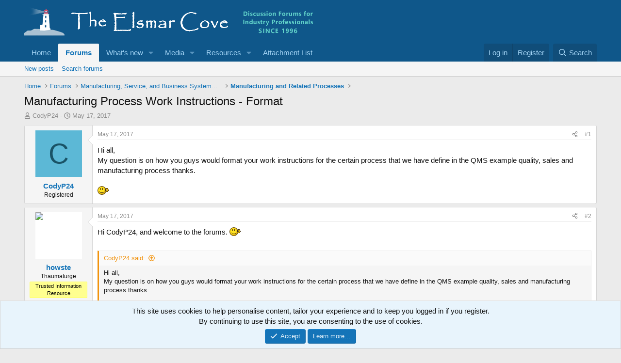

--- FILE ---
content_type: text/html; charset=utf-8
request_url: https://elsmar.com/elsmarqualityforum/threads/manufacturing-process-work-instructions-format.70344/
body_size: 21317
content:
<!DOCTYPE html>
<html id="XF" lang="en-US" dir="LTR"
	data-xf="2.3"
	data-app="public"
	
	
	data-template="thread_view"
	data-container-key="node-111"
	data-content-key="thread-70344"
	data-logged-in="false"
	data-cookie-prefix="xf_"
	data-csrf=""
	class="has-no-js template-thread_view"
	>
<head>
	
	
	

	<meta charset="utf-8" />
	
	<title>Manufacturing Process Work Instructions - Format</title>

	<link rel="manifest" href="/elsmarqualityforum/webmanifest.php">

	<meta http-equiv="X-UA-Compatible" content="IE=Edge" />
	<meta name="viewport" content="width=device-width, initial-scale=1, viewport-fit=cover">

	
		
			
				<meta name="theme-color" media="(prefers-color-scheme: light)" content="#0f578a" />
				<meta name="theme-color" media="(prefers-color-scheme: dark)" content="#0a1c29" />
			
		
	

	<meta name="apple-mobile-web-app-title" content="Elsmar Cove Quality and Business Standards Discussions">
	

	
		
		<meta name="description" content="Hi all,
         My question is on how you guys would format your work instructions for the certain process that we have define in the QMS example quality..." />
		<meta property="og:description" content="Hi all,
         My question is on how you guys would format your work instructions for the certain process that we have define in the QMS example quality, sales and manufacturing process thanks.

:bigwave:" />
		<meta property="twitter:description" content="Hi all,
         My question is on how you guys would format your work instructions for the certain process that we have define in the QMS example quality, sales and manufacturing process thanks..." />
	
	
		<meta property="og:url" content="https://elsmar.com/elsmarqualityforum/threads/manufacturing-process-work-instructions-format.70344/" />
	
		<link rel="canonical" href="https://elsmar.com/elsmarqualityforum/threads/manufacturing-process-work-instructions-format.70344/" />
	

	
		
	
	
	<meta property="og:site_name" content="Elsmar Cove Quality and Business Standards Discussions" />


	
	
		
	
	
	<meta property="og:type" content="website" />


	
	
		
	
	
	
		<meta property="og:title" content="Manufacturing Process Work Instructions - Format" />
		<meta property="twitter:title" content="Manufacturing Process Work Instructions - Format" />
	


	
	
	
	

	
	
		<script async src="/elsmarqualityforum/jc/gtm.js?_v=81e4858c"></script>
	
	<script>
		window.dataLayer=window.dataLayer||[];function gtag(){dataLayer.push(arguments)}gtag("js",new Date);gtag('config','G-XYJYETZ7KK',{'style_id':2,'node_id':111,'node_title':'Manufacturing and Related Processes','thread_id':70344,'thread_title':'Manufacturing Process Work Instructions - Format','thread_author':'CodyP24','user_properties': {
		
		'pwa':navigator.standalone||window.matchMedia('(display-mode: standalone), (display-mode: minimal-ui)').matches?1:0,
		},});
!function(b,c){"object"==typeof console&&"function"==typeof console.error&&(console.error_old=console.error,console.error=function(){console.error_old.apply(this,arguments);b.gtag("event","exception",{error_type:"console",error_message:arguments[0],fatal:!1})});b.onerror=function(a,d,e){b.gtag("event","exception",{error_type:"javascript",error_message:a,error_location:d,error_line_number:e,fatal:!1})};b.onload=function(){c.querySelectorAll("img").forEach(a=>{a.complete&&0===a.naturalWidth&&b.gtag("event",
"exception",{error_type:"image",error_message:"not_loaded",error_location:a.src,fatal:!1})})}}(window,document);
	</script>


	
	
		
	
	

	<link rel="stylesheet" href="/elsmarqualityforum/css.php?css=public%3Anormalize.css%2Cpublic%3Afa.css%2Cpublic%3Avariations.less%2Cpublic%3Acore.less%2Cpublic%3Aapp.less&amp;s=2&amp;l=1&amp;d=1766928214&amp;k=a8a9c7d902e7e23c1514a1ed8b3555d1d1f37c87" />

	<link rel="stylesheet" href="/elsmarqualityforum/css.php?css=public%3Abb_code.less%2Cpublic%3Amessage.less%2Cpublic%3Anotices.less%2Cpublic%3Ashare_controls.less%2Cpublic%3Astructured_list.less%2Cpublic%3Aextra.less&amp;s=2&amp;l=1&amp;d=1766928214&amp;k=a5f93d16823b080ab1d1fa64d01a2da7634d708f" />


	
		<script src="/elsmarqualityforum/js/xf/preamble.min.js?_v=81e4858c"></script>
	

	
	<script src="/elsmarqualityforum/js/vendor/vendor-compiled.js?_v=81e4858c" defer></script>
	<script src="/elsmarqualityforum/js/xf/core-compiled.js?_v=81e4858c" defer></script>

	<script>
	XF.samViewCountMethod = "view";
	XF.samServerTime = 1769026296;
	XF.samItem = ".samItem";
	XF.samCodeUnit = ".samCodeUnit";
	XF.samBannerUnit = ".samBannerUnit";
</script>


<script>
	window.addEventListener('DOMContentLoaded', () => {
		var bkp = document.querySelectorAll('div[data-ba]');
		if (bkp) {
			bkp.forEach(item => {
				var ad = item;
				if (ad.querySelector('ins.adsbygoogle').style.display == 'none') {
					 XF.ajax('GET', XF.canonicalizeUrl('index.php?sam-item/' + ad.dataset.ba + '/get-backup'), {}, data => {
						 if (data.backup) {
							 ad.html(data.backup);
						 }
					 }, { skipDefault: true, global: false});
				}
			});
		}
		const advHere = document.querySelectorAll('.samAdvertiseHereLink');
		if (advHere) {
			advHere.forEach(item => {
				var unit = item.parentNode;
				if (unit.classList.contains('samCustomSize')) {
					unit.style.marginBottom = 20;
				}
			});
		}
		const ff = document.querySelectorAll('div[data-position="footer_fixed"] > div[data-cv="true"]');
		if (ff) {
			ff.forEach(item => {
				XF.trigger(item, 'adView');
			});
		}
	});
</script>
	
	

		
			
		

		
	



	<script>
		XF.ready(() =>
		{
			XF.extendObject(true, XF.config, {
				// 
				userId: 0,
				enablePush: false,
				pushAppServerKey: '',
				url: {
					fullBase: 'https://elsmar.com/elsmarqualityforum/',
					basePath: '/elsmarqualityforum/',
					css: '/elsmarqualityforum/css.php?css=__SENTINEL__&s=2&l=1&d=1766928214',
					js: '/elsmarqualityforum/js/__SENTINEL__?_v=81e4858c',
					icon: '/elsmarqualityforum/data/local/icons/__VARIANT__.svg?v=1766945788#__NAME__',
					iconInline: '/elsmarqualityforum/styles/fa/__VARIANT__/__NAME__.svg?v=5.15.3',
					keepAlive: '/elsmarqualityforum/login/keep-alive'
				},
				cookie: {
					path: '/',
					domain: '',
					prefix: 'xf_',
					secure: true,
					consentMode: 'simple',
					consented: ["optional","_third_party"]
				},
				cacheKey: 'f3ed7234243583f554e27d349fe769c5',
				csrf: '',
				js: {},
				fullJs: false,
				css: {"public:bb_code.less":true,"public:message.less":true,"public:notices.less":true,"public:share_controls.less":true,"public:structured_list.less":true,"public:extra.less":true},
				time: {
					now: 1769026296,
					today: 1768971600,
					todayDow: 3,
					tomorrow: 1769058000,
					yesterday: 1768885200,
					week: 1768453200,
					month: 1767243600,
					year: 1767243600
				},
				style: {
					light: 'default',
					dark: 'alternate',
					defaultColorScheme: 'light'
				},
				borderSizeFeature: '3px',
				fontAwesomeWeight: 'r',
				enableRtnProtect: true,
				
				enableFormSubmitSticky: true,
				imageOptimization: 'optimize',
				imageOptimizationQuality: 0.85,
				uploadMaxFilesize: 629145600,
				uploadMaxWidth: 1300,
				uploadMaxHeight: 1300,
				allowedVideoExtensions: ["m4v","mov","mp4","mp4v","mpeg","mpg","ogv","webm"],
				allowedAudioExtensions: ["mp3","opus","ogg","wav"],
				shortcodeToEmoji: true,
				visitorCounts: {
					conversations_unread: '0',
					alerts_unviewed: '0',
					total_unread: '0',
					title_count: true,
					icon_indicator: true
				},
				jsMt: {"xf\/action.js":"ef5648c0","xf\/embed.js":"604c8533","xf\/form.js":"604c8533","xf\/structure.js":"ef5648c0","xf\/tooltip.js":"604c8533"},
				jsState: {},
				publicMetadataLogoUrl: '',
				publicPushBadgeUrl: 'https://elsmar.com/elsmarqualityforum/styles/default/xenforo/bell.png'
			})

			XF.extendObject(XF.phrases, {
				// 
"svStandardLib_time.day": "{count} day",
"svStandardLib_time.days": "{count} days",
"svStandardLib_time.hour": "{count} hour",
"svStandardLib_time.hours": "{count} hours",
"svStandardLib_time.minute": "{count} minutes",
"svStandardLib_time.minutes": "{count} minutes",
"svStandardLib_time.month": "{count} month",
"svStandardLib_time.months": "{count} months",
"svStandardLib_time.second": "{count} second",
"svStandardLib_time.seconds": "{count} seconds",
"svStandardLib_time.week": "time.week",
"svStandardLib_time.weeks": "{count} weeks",
"svStandardLib_time.year": "{count} year",
"svStandardLib_time.years": "{count} years",
				date_x_at_time_y:     "{date} at {time}",
				day_x_at_time_y:      "{day} at {time}",
				yesterday_at_x:       "Yesterday at {time}",
				x_minutes_ago:        "{minutes} minutes ago",
				one_minute_ago:       "1 minute ago",
				a_moment_ago:         "A moment ago",
				today_at_x:           "Today at {time}",
				in_a_moment:          "In a moment",
				in_a_minute:          "In a minute",
				in_x_minutes:         "In {minutes} minutes",
				later_today_at_x:     "Later today at {time}",
				tomorrow_at_x:        "Tomorrow at {time}",
				short_date_x_minutes: "{minutes}m",
				short_date_x_hours:   "{hours}h",
				short_date_x_days:    "{days}d",

				day0: "Sunday",
				day1: "Monday",
				day2: "Tuesday",
				day3: "Wednesday",
				day4: "Thursday",
				day5: "Friday",
				day6: "Saturday",

				dayShort0: "Sun",
				dayShort1: "Mon",
				dayShort2: "Tue",
				dayShort3: "Wed",
				dayShort4: "Thu",
				dayShort5: "Fri",
				dayShort6: "Sat",

				month0: "January",
				month1: "February",
				month2: "March",
				month3: "April",
				month4: "May",
				month5: "June",
				month6: "July",
				month7: "August",
				month8: "September",
				month9: "October",
				month10: "November",
				month11: "December",

				active_user_changed_reload_page: "The active user has changed. Reload the page for the latest version.",
				server_did_not_respond_in_time_try_again: "The server did not respond in time. Please try again.",
				oops_we_ran_into_some_problems: "Elsmar Error Notice - Please <a href=\"https://elsmar.com/elsmarqualityforum/misc/contact\"/>Contact us<\/a> if you need help or to report this error/problem.",
				oops_we_ran_into_some_problems_more_details_console: "Elsmar Error Notice. Please try again later. More error details may be in the browser console.",
				file_too_large_to_upload: "The file is too large to be uploaded.",
				uploaded_file_is_too_large_for_server_to_process: "The uploaded file is too large for the server to process.",
				files_being_uploaded_are_you_sure: "Files are still being uploaded. Are you sure you want to submit this form?",
				attach: "Attach files",
				rich_text_box: "Rich text box",
				close: "Close",
				link_copied_to_clipboard: "Link copied to clipboard.",
				text_copied_to_clipboard: "Text copied to clipboard.",
				loading: "Loading…",
				you_have_exceeded_maximum_number_of_selectable_items: "You have exceeded the maximum number of selectable items.",

				processing: "Processing",
				'processing...': "Processing…",

				showing_x_of_y_items: "Showing {count} of {total} items",
				showing_all_items: "Showing all items",
				no_items_to_display: "No items to display",

				number_button_up: "Increase",
				number_button_down: "Decrease",

				push_enable_notification_title: "Push notifications enabled successfully at Elsmar Cove Quality and Business Standards Discussions",
				push_enable_notification_body: "Thank you for enabling push notifications!",

				pull_down_to_refresh: "Pull down to refresh",
				release_to_refresh: "Release to refresh",
				refreshing: "Refreshing…"
			})
		})
	
document.querySelectorAll(".file-preview").forEach(filePreview=>{filePreview.addEventListener("click",()=>{gtag('event','file_download',{link_url:(new URL(filePreview.getAttribute("href"),window.location.origin)).href, file_name:filePreview.parentNode.querySelector('.file-name').textContent});});});document.querySelectorAll('.shareButtons-button').forEach(shareButton=>{shareButton.addEventListener('click',()=>{gtag('event','share',{method:shareButton.getAttribute('class').match(/.*shareButtons-button--(.*?)$|\s/)[1]});});});document.querySelectorAll('.bookmarkLink:not(.is-bookmarked)').forEach(bookmarkLink=>{bookmarkLink.addEventListener('click',()=>{gtag('event','bookmark');});});document.querySelectorAll(".js-installPromptButton").forEach(a=>{a.addEventListener("click",()=>{gtag("event","app_install_prompt")})});window.addEventListener("appinstalled",()=>{gtag("event","app_install")});XF.PWA&&XF.PWA.isRunning()&&document.addEventListener("visibilitychange",()=>{"visible"===document.visibilityState&&gtag("event","app_open")});
</script>

	


	
		<link rel="icon" type="image/png" href="https://elsmar.com/elsmarqualityforum/styles/default/xenforo/favicon-2021.ico" sizes="32x32" />
	

	

	

		
			
		

		
	


</head>
<body data-template="thread_view">

	

		
			
		

		
	


	

		
			
		

		
	


<div class="p-pageWrapper" id="top">

	

	<header class="p-header" id="header">
		<div class="p-header-inner">
			<div class="p-header-content">
				<div class="p-header-logo p-header-logo--image">
					<a href="/elsmarqualityforum/">
						

	

	
		
		

		
	
		
		

		
	

	

	<picture data-variations="{&quot;default&quot;:{&quot;1&quot;:&quot;\/elsmarqualityforum\/styles\/default\/xenforo\/Header-Elsmar-Homeheader-2021-09-15.png&quot;,&quot;2&quot;:null},&quot;alternate&quot;:{&quot;1&quot;:&quot;\/elsmarqualityforum\/styles\/default\/xenforo\/Header-Elsmar-Homeheader-2021-09-15.png&quot;,&quot;2&quot;:null}}">
		
		
		

		
			
			
			

			
		

		<img src="/elsmarqualityforum/styles/default/xenforo/Header-Elsmar-Homeheader-2021-09-15.png"  width="596" height="78" alt="Elsmar Cove Quality and Business Standards Discussions"  />
	</picture>


					</a>
				</div>

				
	

		
			
		

		
	


			</div>
		</div>
	</header>

	
	

	
		<div class="p-navSticky p-navSticky--primary" data-xf-init="sticky-header">
			
		<nav class="p-nav">
			<div class="p-nav-inner">
				<button type="button" class="button button--plain p-nav-menuTrigger" data-xf-click="off-canvas" data-menu=".js-headerOffCanvasMenu" tabindex="0" aria-label="Menu"><span class="button-text">
					<i aria-hidden="true"></i>
				</span></button>

				<div class="p-nav-smallLogo">
					<a href="/elsmarqualityforum/">
						

	

	
		
		

		
	
		
		

		
	

	

	<picture data-variations="{&quot;default&quot;:{&quot;1&quot;:&quot;\/elsmarqualityforum\/styles\/default\/xenforo\/Header-Elsmar-Homeheader-2021-09-15.png&quot;,&quot;2&quot;:null},&quot;alternate&quot;:{&quot;1&quot;:&quot;\/elsmarqualityforum\/styles\/default\/xenforo\/Header-Elsmar-Homeheader-2021-09-15.png&quot;,&quot;2&quot;:null}}">
		
		
		

		
			
			
			

			
		

		<img src="/elsmarqualityforum/styles/default/xenforo/Header-Elsmar-Homeheader-2021-09-15.png"  width="596" height="78" alt="Elsmar Cove Quality and Business Standards Discussions"  />
	</picture>


					</a>
				</div>

				<div class="p-nav-scroller hScroller" data-xf-init="h-scroller" data-auto-scroll=".p-navEl.is-selected">
					<div class="hScroller-scroll">
						<ul class="p-nav-list js-offCanvasNavSource">
							
								<li>
									
	<div class="p-navEl " >
	

		
	
	<a href="https://elsmar.com/"
	class="p-navEl-link "
	
	data-xf-key="1"
	data-nav-id="home">Home</a>


		

		
	
	</div>

								</li>
							
								<li>
									
	<div class="p-navEl is-selected" data-has-children="true">
	

		
	
	<a href="/elsmarqualityforum/"
	class="p-navEl-link p-navEl-link--splitMenu "
	
	
	data-nav-id="forums">Forums</a>


		<a data-xf-key="2"
			data-xf-click="menu"
			data-menu-pos-ref="< .p-navEl"
			class="p-navEl-splitTrigger"
			role="button"
			tabindex="0"
			aria-label="Toggle expanded"
			aria-expanded="false"
			aria-haspopup="true"></a>

		
	
		<div class="menu menu--structural" data-menu="menu" aria-hidden="true">
			<div class="menu-content">
				
					
	
	
	<a href="/elsmarqualityforum/whats-new/posts/"
	class="menu-linkRow u-indentDepth0 js-offCanvasCopy "
	
	
	data-nav-id="newPosts">New posts</a>

	

				
					
	
	
	<a href="/elsmarqualityforum/search/?type=post"
	class="menu-linkRow u-indentDepth0 js-offCanvasCopy "
	
	
	data-nav-id="searchForums">Search forums</a>

	

				
			</div>
		</div>
	
	</div>

								</li>
							
								<li>
									
	<div class="p-navEl " data-has-children="true">
	

		
	
	<a href="/elsmarqualityforum/whats-new/"
	class="p-navEl-link p-navEl-link--splitMenu "
	
	
	data-nav-id="whatsNew">What's new</a>


		<a data-xf-key="3"
			data-xf-click="menu"
			data-menu-pos-ref="< .p-navEl"
			class="p-navEl-splitTrigger"
			role="button"
			tabindex="0"
			aria-label="Toggle expanded"
			aria-expanded="false"
			aria-haspopup="true"></a>

		
	
		<div class="menu menu--structural" data-menu="menu" aria-hidden="true">
			<div class="menu-content">
				
					
	
	
	<a href="/elsmarqualityforum/featured/"
	class="menu-linkRow u-indentDepth0 js-offCanvasCopy "
	
	
	data-nav-id="featured">Featured content</a>

	

				
					
	
	
	<a href="/elsmarqualityforum/whats-new/posts/"
	class="menu-linkRow u-indentDepth0 js-offCanvasCopy "
	 rel="nofollow"
	
	data-nav-id="whatsNewPosts">New posts</a>

	

				
					
	
	
	<a href="/elsmarqualityforum/whats-new/posts/?skip=1"
	class="menu-linkRow u-indentDepth0 js-offCanvasCopy "
	
	
	data-nav-id="MrJinx_WhatsNewTweak_AllPosts">All posts</a>

	

				
					
	
	
	<a href="/elsmarqualityforum/whats-new/media/"
	class="menu-linkRow u-indentDepth0 js-offCanvasCopy "
	 rel="nofollow"
	
	data-nav-id="xfmgWhatsNewNewMedia">New media</a>

	

				
					
	
	
	<a href="/elsmarqualityforum/whats-new/media-comments/"
	class="menu-linkRow u-indentDepth0 js-offCanvasCopy "
	 rel="nofollow"
	
	data-nav-id="xfmgWhatsNewMediaComments">New media comments</a>

	

				
					
	
	
	<a href="/elsmarqualityforum/whats-new/latest-activity"
	class="menu-linkRow u-indentDepth0 js-offCanvasCopy "
	 rel="nofollow"
	
	data-nav-id="latestActivity">Latest activity</a>

	

				
			</div>
		</div>
	
	</div>

								</li>
							
								<li>
									
	<div class="p-navEl " data-has-children="true">
	

		
	
	<a href="/elsmarqualityforum/media/"
	class="p-navEl-link p-navEl-link--splitMenu "
	
	
	data-nav-id="xfmg">Media</a>


		<a data-xf-key="4"
			data-xf-click="menu"
			data-menu-pos-ref="< .p-navEl"
			class="p-navEl-splitTrigger"
			role="button"
			tabindex="0"
			aria-label="Toggle expanded"
			aria-expanded="false"
			aria-haspopup="true"></a>

		
	
		<div class="menu menu--structural" data-menu="menu" aria-hidden="true">
			<div class="menu-content">
				
					
	
	
	<a href="/elsmarqualityforum/whats-new/media/"
	class="menu-linkRow u-indentDepth0 js-offCanvasCopy "
	 rel="nofollow"
	
	data-nav-id="xfmgNewMedia">New media</a>

	

				
					
	
	
	<a href="/elsmarqualityforum/whats-new/media-comments/"
	class="menu-linkRow u-indentDepth0 js-offCanvasCopy "
	 rel="nofollow"
	
	data-nav-id="xfmgNewComments">New comments</a>

	

				
					
	
	
	<a href="/elsmarqualityforum/search/?type=xfmg_media"
	class="menu-linkRow u-indentDepth0 js-offCanvasCopy "
	
	
	data-nav-id="xfmgSearchMedia">Search media</a>

	

				
			</div>
		</div>
	
	</div>

								</li>
							
								<li>
									
	<div class="p-navEl " data-has-children="true">
	

		
	
	<a href="/elsmarqualityforum/resources/"
	class="p-navEl-link p-navEl-link--splitMenu "
	
	
	data-nav-id="xfrm">Resources</a>


		<a data-xf-key="5"
			data-xf-click="menu"
			data-menu-pos-ref="< .p-navEl"
			class="p-navEl-splitTrigger"
			role="button"
			tabindex="0"
			aria-label="Toggle expanded"
			aria-expanded="false"
			aria-haspopup="true"></a>

		
	
		<div class="menu menu--structural" data-menu="menu" aria-hidden="true">
			<div class="menu-content">
				
					
	
	
	<a href="/elsmarqualityforum/resources/latest-reviews"
	class="menu-linkRow u-indentDepth0 js-offCanvasCopy "
	
	
	data-nav-id="xfrmLatestReviews">Latest reviews</a>

	

				
					
	
	
	<a href="/elsmarqualityforum/whats-new/resources/"
	class="menu-linkRow u-indentDepth0 js-offCanvasCopy "
	 rel="nofollow"
	
	data-nav-id="xfrmNewResources">New resources</a>

	

				
					
	
	
	<a href="/elsmarqualityforum/search/?type=resource"
	class="menu-linkRow u-indentDepth0 js-offCanvasCopy "
	
	
	data-nav-id="xfrmSearchResources">Search resources</a>

	

				
			</div>
		</div>
	
	</div>

								</li>
							
								<li>
									
	<div class="p-navEl " >
	

		
	
	<a href="/elsmarqualityforum/attach-list/"
	class="p-navEl-link "
	
	data-xf-key="6"
	data-nav-id="attachlist">Attachment List</a>


		

		
	
	</div>

								</li>
							
						</ul>
					</div>
				</div>

				<div class="p-nav-opposite">
					<div class="p-navgroup p-account p-navgroup--guest">
						
							<a href="/elsmarqualityforum/login/" class="p-navgroup-link p-navgroup-link--textual p-navgroup-link--logIn"
								data-xf-click="overlay" data-follow-redirects="on">
								<span class="p-navgroup-linkText">Log in</span>
							</a>
							
								<a href="/elsmarqualityforum/login/register" class="p-navgroup-link p-navgroup-link--textual p-navgroup-link--register"
									data-xf-click="overlay" data-follow-redirects="on">
									<span class="p-navgroup-linkText">Register</span>
								</a>
							
						
					</div>

					<div class="p-navgroup p-discovery">
						<a href="/elsmarqualityforum/whats-new/"
							class="p-navgroup-link p-navgroup-link--iconic p-navgroup-link--whatsnew"
							aria-label="What&#039;s new"
							title="What&#039;s new">
							<i aria-hidden="true"></i>
							<span class="p-navgroup-linkText">What's new</span>
						</a>

						
							<a href="/elsmarqualityforum/search/"
								class="p-navgroup-link p-navgroup-link--iconic p-navgroup-link--search"
								data-xf-click="menu"
								data-xf-key="/"
								aria-label="Search"
								aria-expanded="false"
								aria-haspopup="true"
								title="Search">
								<i aria-hidden="true"></i>
								<span class="p-navgroup-linkText">Search</span>
							</a>
							<div class="menu menu--structural menu--wide" data-menu="menu" aria-hidden="true">
								<form action="/elsmarqualityforum/search/search" method="post"
									class="menu-content"
									data-xf-init="quick-search">

									<h3 class="menu-header">Search</h3>
									
									<div class="menu-row">
										
											<div class="inputGroup inputGroup--joined">
												<input type="text" class="input" name="keywords" data-acurl="/elsmarqualityforum/search/auto-complete" placeholder="Search…" aria-label="Search" data-menu-autofocus="true" />
												
			<select name="constraints" class="js-quickSearch-constraint input" aria-label="Search within">
				<option value="">Everywhere</option>
<option value="{&quot;search_type&quot;:&quot;post&quot;}">Threads</option>
<option value="{&quot;search_type&quot;:&quot;post&quot;,&quot;c&quot;:{&quot;nodes&quot;:[111],&quot;child_nodes&quot;:1}}">This forum</option>
<option value="{&quot;search_type&quot;:&quot;post&quot;,&quot;c&quot;:{&quot;thread&quot;:70344}}">This thread</option>

			</select>
		
											</div>
										
									</div>

									
									<div class="menu-row">
										<label class="iconic"><input type="checkbox"  name="c[title_only]" value="1" /><i aria-hidden="true"></i><span class="iconic-label">Search titles only</span></label>

									</div>
									
									<div class="menu-row">
										<div class="inputGroup">
											<span class="inputGroup-text" id="ctrl_search_menu_by_member">By:</span>
											<input type="text" class="input" name="c[users]" data-xf-init="auto-complete" placeholder="Member" aria-labelledby="ctrl_search_menu_by_member" />
										</div>
									</div>
									
<div class="menu-footer">
									<span class="menu-footer-controls">
										<button type="submit" class="button button--icon button--icon--search button--primary"><i class="fa--xf far fa-search "><svg xmlns="http://www.w3.org/2000/svg" role="img" aria-hidden="true" ><use href="/elsmarqualityforum/data/local/icons/regular.svg?v=1766945788#search"></use></svg></i><span class="button-text">Search</span></button>
										<button type="submit" class="button " name="from_search_menu"><span class="button-text">Advanced search…</span></button>
									</span>
									</div>

									<input type="hidden" name="_xfToken" value="" />
								</form>
							</div>
						
					</div>
				</div>
			</div>
		</nav>
	
		</div>
		
		
			<div class="p-sectionLinks">
				<div class="p-sectionLinks-inner hScroller" data-xf-init="h-scroller">
					<div class="hScroller-scroll">
						<ul class="p-sectionLinks-list">
							
								<li>
									
	<div class="p-navEl " >
	

		
	
	<a href="/elsmarqualityforum/whats-new/posts/"
	class="p-navEl-link "
	
	data-xf-key="alt+1"
	data-nav-id="newPosts">New posts</a>


		

		
	
	</div>

								</li>
							
								<li>
									
	<div class="p-navEl " >
	

		
	
	<a href="/elsmarqualityforum/search/?type=post"
	class="p-navEl-link "
	
	data-xf-key="alt+2"
	data-nav-id="searchForums">Search forums</a>


		

		
	
	</div>

								</li>
							
						</ul>
					</div>
				</div>
			</div>
			
	
		

	<div class="offCanvasMenu offCanvasMenu--nav js-headerOffCanvasMenu" data-menu="menu" aria-hidden="true" data-ocm-builder="navigation">
		<div class="offCanvasMenu-backdrop" data-menu-close="true"></div>
		<div class="offCanvasMenu-content">
			<div class="offCanvasMenu-header">
				Menu
				<a class="offCanvasMenu-closer" data-menu-close="true" role="button" tabindex="0" aria-label="Close"></a>
			</div>
			
				<div class="p-offCanvasRegisterLink">
					<div class="offCanvasMenu-linkHolder">
						<a href="/elsmarqualityforum/login/" class="offCanvasMenu-link" data-xf-click="overlay" data-menu-close="true">
							Log in
						</a>
					</div>
					<hr class="offCanvasMenu-separator" />
					
						<div class="offCanvasMenu-linkHolder">
							<a href="/elsmarqualityforum/login/register" class="offCanvasMenu-link" data-xf-click="overlay" data-menu-close="true">
								Register
							</a>
						</div>
						<hr class="offCanvasMenu-separator" />
					
				</div>
			
			<div class="js-offCanvasNavTarget"></div>
			<div class="offCanvasMenu-installBanner js-installPromptContainer" style="display: none;" data-xf-init="install-prompt">
				<div class="offCanvasMenu-installBanner-header">Install the app</div>
				<button type="button" class="button js-installPromptButton"><span class="button-text">Install</span></button>
				<template class="js-installTemplateIOS">
<script>gtag('event','tutorial_begin');</script>
					<div class="js-installTemplateContent">
						<div class="overlay-title">How to install the app on iOS</div>
						<div class="block-body">
							<div class="block-row">
								<p>
									Follow along with the video below to see how to install our site as a web app on your home screen.
								</p>
								<p style="text-align: center">
									<video src="/elsmarqualityforum/styles/default/xenforo/add_to_home.mp4"
										width="280" height="480" autoplay loop muted playsinline></video>
								</p>
								<p>
									<small><strong>Note:</strong> This feature may not be available in some browsers.</small>
								</p>
							</div>
						</div>
					</div>
				</template>
			</div>
		</div>
	</div>

	<div class="p-body">
		<div class="p-body-inner">
			<!--XF:EXTRA_OUTPUT-->


			

			

			
	

		
			
		

		
	


			
	
		<ul class="p-breadcrumbs "
			itemscope itemtype="https://schema.org/BreadcrumbList">
			
				

				
				

				
					
					
	<li itemprop="itemListElement" itemscope itemtype="https://schema.org/ListItem">
		<a href="https://elsmar.com/" itemprop="item">
			<span itemprop="name">Home</span>
		</a>
		<meta itemprop="position" content="1" />
	</li>

				

				
					
					
	<li itemprop="itemListElement" itemscope itemtype="https://schema.org/ListItem">
		<a href="/elsmarqualityforum/" itemprop="item">
			<span itemprop="name">Forums</span>
		</a>
		<meta itemprop="position" content="2" />
	</li>

				
				
					
					
	<li itemprop="itemListElement" itemscope itemtype="https://schema.org/ListItem">
		<a href="/elsmarqualityforum/#manufacturing-service-and-business-systems-processes.110" itemprop="item">
			<span itemprop="name">Manufacturing, Service, and Business Systems Processes</span>
		</a>
		<meta itemprop="position" content="3" />
	</li>

				
					
					
	<li itemprop="itemListElement" itemscope itemtype="https://schema.org/ListItem">
		<a href="/elsmarqualityforum/forums/manufacturing-and-related-processes.111/" itemprop="item">
			<span itemprop="name">Manufacturing and Related Processes</span>
		</a>
		<meta itemprop="position" content="4" />
	</li>

				
			
		</ul>
	

			
	

		
			
		

		
	



			
	<noscript class="js-jsWarning"><div class="blockMessage blockMessage--important blockMessage--iconic u-noJsOnly">JavaScript is disabled. For a better experience, please enable JavaScript in your browser before proceeding.</div></noscript>

			
	<div class="blockMessage blockMessage--important blockMessage--iconic js-browserWarning" style="display: none">You are using an out of date browser. It  may not display this or other websites correctly.<br />You should upgrade or use an <a href="https://www.google.com/chrome/" target="_blank" rel="noopener">alternative browser</a>.</div>


			
				<div class="p-body-header">
					
						
							<div class="p-title ">
								
									
										<h1 class="p-title-value">Manufacturing Process Work Instructions - Format</h1>
									
									
								
							</div>
						

						
							<div class="p-description">
	<ul class="listInline listInline--bullet">
		<li>
			<i class="fa--xf far fa-user "><svg xmlns="http://www.w3.org/2000/svg" role="img" ><title>Thread starter</title><use href="/elsmarqualityforum/data/local/icons/regular.svg?v=1766945788#user"></use></svg></i>
			<span class="u-srOnly">Thread starter</span>

			<a href="/elsmarqualityforum/members/codyp24.308984/" class="username  u-concealed" dir="auto" data-user-id="308984" data-xf-init="member-tooltip">CodyP24</a>
		</li>
		<li>
			<i class="fa--xf far fa-clock "><svg xmlns="http://www.w3.org/2000/svg" role="img" ><title>Start date</title><use href="/elsmarqualityforum/data/local/icons/regular.svg?v=1766945788#clock"></use></svg></i>
			<span class="u-srOnly">Start date</span>

			<a href="/elsmarqualityforum/threads/manufacturing-process-work-instructions-format.70344/" class="u-concealed"><time  class="u-dt" dir="auto" datetime="2017-05-17T08:36:57-0400" data-timestamp="1495024617" data-date="May 17, 2017" data-time="8:36 AM" data-short="May &#039;17" title="May 17, 2017 at 8:36 AM">May 17, 2017</time></a>
		</li>
		
		
	</ul>
</div>
						
					
				</div>
			

			<div class="p-body-main  ">
				
				<div class="p-body-contentCol"></div>
				

				

				<div class="p-body-content">
					
	

		
			
		

		
	


					<div class="p-body-pageContent">



	








	
	
	
		
	
	
	


	
	
	
		
	
	
	


	
	
		
	
	
	


	
	



	













	

	
		
		
	








	

		
			
		

		
	











	

		
			
		

		
	



	

		
			
		

		
	



<div class="block block--messages" data-xf-init="" data-type="post" data-href="/elsmarqualityforum/inline-mod/" data-search-target="*">

	<span class="u-anchorTarget" id="posts"></span>

	
		
	

	

	<div class="block-outer"></div>

	

	
		
	<div class="block-outer js-threadStatusField"></div>

	

	<div class="block-container lbContainer"
		data-xf-init="lightbox select-to-quote"
		data-message-selector=".js-post"
		data-lb-id="thread-70344"
		data-lb-universal="0">

		<div class="block-body js-replyNewMessageContainer">
			
				


	

		
			
		

		
	



					

					
						

	
	

	

	
	<article class="message message--post js-post js-inlineModContainer  "
		data-author="CodyP24"
		data-content="post-594439"
		id="js-post-594439"
		>

		

		<span class="u-anchorTarget" id="post-594439"></span>

		
			<div class="message-inner">
				
					<div class="message-cell message-cell--user">
						

	<section class="message-user"
		
		
		>

		

		<div class="message-avatar ">
			<div class="message-avatar-wrapper">
				<a href="/elsmarqualityforum/members/codyp24.308984/" class="avatar avatar--m avatar--default avatar--default--dynamic" data-user-id="308984" data-xf-init="member-tooltip" style="background-color: #5cb8d6; color: #1a5366">
			<span class="avatar-u308984-m" role="img" aria-label="CodyP24">C</span> 
		</a>
				
			</div>
		</div>
		<div class="message-userDetails">
			<h4 class="message-name"><a href="/elsmarqualityforum/members/codyp24.308984/" class="username " dir="auto" data-user-id="308984" data-xf-init="member-tooltip">CodyP24</a></h4>
			<h5 class="userTitle message-userTitle" dir="auto">Registered</h5>
			
		</div>
		
			
			
		
		<span class="message-userArrow"></span>
	</section>

					</div>
				

				
					<div class="message-cell message-cell--main">
					
						<div class="message-main js-quickEditTarget">

							
								

	

	<header class="message-attribution message-attribution--split">
		<ul class="message-attribution-main listInline ">
			
			
			<li class="u-concealed">
				<a href="/elsmarqualityforum/threads/manufacturing-process-work-instructions-format.70344/#post-594439" rel="nofollow" >
					<time  class="u-dt" dir="auto" datetime="2017-05-17T08:36:57-0400" data-timestamp="1495024617" data-date="May 17, 2017" data-time="8:36 AM" data-short="May &#039;17" title="May 17, 2017 at 8:36 AM">May 17, 2017</time>
				</a>
			</li>
			
		</ul>

		<ul class="message-attribution-opposite message-attribution-opposite--list ">
			
			<li>
				<a href="/elsmarqualityforum/threads/manufacturing-process-work-instructions-format.70344/#post-594439"
					class="message-attribution-gadget"
					data-xf-init="share-tooltip"
					data-href="/elsmarqualityforum/posts/594439/share"
					aria-label="Share"
					rel="nofollow">
					<i class="fa--xf far fa-share-alt "><svg xmlns="http://www.w3.org/2000/svg" role="img" aria-hidden="true" ><use href="/elsmarqualityforum/data/local/icons/regular.svg?v=1766945788#share-alt"></use></svg></i>
				</a>
			</li>
			
				<li class="u-hidden js-embedCopy">
					
	<a href="javascript:"
		data-xf-init="copy-to-clipboard"
		data-copy-text="&lt;div class=&quot;js-xf-embed&quot; data-url=&quot;https://elsmar.com/elsmarqualityforum&quot; data-content=&quot;post-594439&quot;&gt;&lt;/div&gt;&lt;script defer src=&quot;https://elsmar.com/elsmarqualityforum/js/xf/external_embed.js?_v=81e4858c&quot;&gt;&lt;/script&gt;"
		data-success="Embed code HTML copied to clipboard."
		class="">
		<i class="fa--xf far fa-code "><svg xmlns="http://www.w3.org/2000/svg" role="img" aria-hidden="true" ><use href="/elsmarqualityforum/data/local/icons/regular.svg?v=1766945788#code"></use></svg></i>
	</a>

				</li>
			
			
			
				<li>
					<a href="/elsmarqualityforum/threads/manufacturing-process-work-instructions-format.70344/#post-594439" rel="nofollow">
						#1
					</a>
				</li>
			
		</ul>
	</header>

							

							<div class="message-content js-messageContent">
							

								
									
	
	
	

								

								
									
	

	<div class="message-userContent lbContainer js-lbContainer "
		data-lb-id="post-594439"
		data-lb-caption-desc="CodyP24 &middot; May 17, 2017 at 8:36 AM">

		
			

	
		
	

		

		<article class="message-body js-selectToQuote">
			
				
			

			<div >
				
					
	

		
			
		

		
	

<div class="bbWrapper">Hi all,<br />
         My question is on how you guys would format your work instructions for the certain process that we have define in the QMS example quality, sales and manufacturing process thanks.<br />
<br />
<img src="/elsmarqualityforum/styles/smilies/bigwave-d2.gif"  class="smilie" loading="lazy" alt=":bigwave:" title="Welcome!    :bigwave:" data-shortname=":bigwave:" /></div>

	

		
			
		

		
	

				
			</div>

			<div class="js-selectToQuoteEnd">&nbsp;</div>
			
				
			
		</article>

		
			

	
		
	

		

		
	</div>

								

								
									
	

	

								

								
									
	

		
			
		

		
	


	


	

		
			
		

		
	

								

							
							</div>

							
								
	

	<footer class="message-footer">
		

		

		<div class="reactionsBar js-reactionsList ">
			
		</div>

		<div class="js-historyTarget message-historyTarget toggleTarget" data-href="trigger-href"></div>
	</footer>

							
						</div>

					
					</div>
				
			</div>
		
	</article>

	
	

					

					

	
		
			
				
				
				
				
				
				
			
		
	


				

	

		
			
		

		
	




	

		
			
		

		
	



					

					
						

	
	

	

	
	<article class="message message--post js-post js-inlineModContainer  "
		data-author="howste"
		data-content="post-594443"
		id="js-post-594443"
		itemscope itemtype="https://schema.org/Comment" itemid="https://elsmar.com/elsmarqualityforum/posts/594443/">

		
			<meta itemprop="parentItem" itemscope itemid="https://elsmar.com/elsmarqualityforum/threads/manufacturing-process-work-instructions-format.70344/" />
			<meta itemprop="name" content="Post #2" />
		

		<span class="u-anchorTarget" id="post-594443"></span>

		
			<div class="message-inner">
				
					<div class="message-cell message-cell--user">
						

	<section class="message-user"
		itemprop="author"
		itemscope itemtype="https://schema.org/Person"
		itemid="https://elsmar.com/elsmarqualityforum/members/howste.5126/">

		
			<meta itemprop="url" content="https://elsmar.com/elsmarqualityforum/members/howste.5126/" />
		

		<div class="message-avatar ">
			<div class="message-avatar-wrapper">
				<a href="/elsmarqualityforum/members/howste.5126/" class="avatar avatar--m" data-user-id="5126" data-xf-init="member-tooltip">
			<img src="https://data2.elsmar.com/avatars/m/5/5126.jpg?1538038012"  alt="howste" class="avatar-u5126-m" width="96" height="96" itemprop="image" /> 
		</a>
				
			</div>
		</div>
		<div class="message-userDetails">
			<h4 class="message-name"><a href="/elsmarqualityforum/members/howste.5126/" class="username " dir="auto" data-user-id="5126" data-xf-init="member-tooltip"><span itemprop="name">howste</span></a></h4>
			<h5 class="userTitle message-userTitle" dir="auto" itemprop="jobTitle">Thaumaturge</h5>
			<div class="userBanner userBanner userBanner--yellow message-userBanner" itemprop="jobTitle"><span class="userBanner-before"></span><strong>Trusted Information Resource</strong><span class="userBanner-after"></span></div>
		</div>
		
			
			
		
		<span class="message-userArrow"></span>
	</section>

					</div>
				

				
					<div class="message-cell message-cell--main">
					
						<div class="message-main js-quickEditTarget">

							
								

	

	<header class="message-attribution message-attribution--split">
		<ul class="message-attribution-main listInline ">
			
			
			<li class="u-concealed">
				<a href="/elsmarqualityforum/threads/manufacturing-process-work-instructions-format.70344/#post-594443" rel="nofollow" itemprop="url">
					<time  class="u-dt" dir="auto" datetime="2017-05-17T09:18:24-0400" data-timestamp="1495027104" data-date="May 17, 2017" data-time="9:18 AM" data-short="May &#039;17" title="May 17, 2017 at 9:18 AM" itemprop="datePublished">May 17, 2017</time>
				</a>
			</li>
			
		</ul>

		<ul class="message-attribution-opposite message-attribution-opposite--list ">
			
			<li>
				<a href="/elsmarqualityforum/threads/manufacturing-process-work-instructions-format.70344/#post-594443"
					class="message-attribution-gadget"
					data-xf-init="share-tooltip"
					data-href="/elsmarqualityforum/posts/594443/share"
					aria-label="Share"
					rel="nofollow">
					<i class="fa--xf far fa-share-alt "><svg xmlns="http://www.w3.org/2000/svg" role="img" aria-hidden="true" ><use href="/elsmarqualityforum/data/local/icons/regular.svg?v=1766945788#share-alt"></use></svg></i>
				</a>
			</li>
			
				<li class="u-hidden js-embedCopy">
					
	<a href="javascript:"
		data-xf-init="copy-to-clipboard"
		data-copy-text="&lt;div class=&quot;js-xf-embed&quot; data-url=&quot;https://elsmar.com/elsmarqualityforum&quot; data-content=&quot;post-594443&quot;&gt;&lt;/div&gt;&lt;script defer src=&quot;https://elsmar.com/elsmarqualityforum/js/xf/external_embed.js?_v=81e4858c&quot;&gt;&lt;/script&gt;"
		data-success="Embed code HTML copied to clipboard."
		class="">
		<i class="fa--xf far fa-code "><svg xmlns="http://www.w3.org/2000/svg" role="img" aria-hidden="true" ><use href="/elsmarqualityforum/data/local/icons/regular.svg?v=1766945788#code"></use></svg></i>
	</a>

				</li>
			
			
			
				<li>
					<a href="/elsmarqualityforum/threads/manufacturing-process-work-instructions-format.70344/#post-594443" rel="nofollow">
						#2
					</a>
				</li>
			
		</ul>
	</header>

							

							<div class="message-content js-messageContent">
							

								
									
	
	
	

								

								
									
	

	<div class="message-userContent lbContainer js-lbContainer "
		data-lb-id="post-594443"
		data-lb-caption-desc="howste &middot; May 17, 2017 at 9:18 AM">

		

		<article class="message-body js-selectToQuote">
			
				
			

			<div itemprop="text">
				
					
	

		
			
		

		
	

<div class="bbWrapper">Hi CodyP24, and welcome to the forums. <img src="/elsmarqualityforum/styles/smilies/bigwave-d2.gif"  class="smilie" loading="lazy" alt=":bigwave:" title="Welcome!    :bigwave:" data-shortname=":bigwave:" /><br />
<br />




<blockquote data-attributes="" data-quote="CodyP24" data-source="post: 594439"
	class="bbCodeBlock bbCodeBlock--expandable bbCodeBlock--quote js-expandWatch">
	
		<div class="bbCodeBlock-title">
			
				<a href="/elsmarqualityforum/threads/manufacturing-process-work-instructions-format.70344/#post-594439"
					class="bbCodeBlock-sourceJump"
					rel="nofollow"
					data-xf-click="attribution"
					data-content-selector="#post-594439">CodyP24 said:</a>
			
		</div>
	
	<div class="bbCodeBlock-content">
		
		<div class="bbCodeBlock-expandContent js-expandContent ">
			Hi all,<br />
         My question is on how you guys would format your work instructions for the certain process that we have define in the QMS example quality, sales and manufacturing process thanks.<br />
<br />
<img src="/elsmarqualityforum/styles/smilies/bigwave-d2.gif"  class="smilie" loading="lazy" alt=":bigwave:" title="Welcome!    :bigwave:" data-shortname=":bigwave:" />
		</div>
		<div class="bbCodeBlock-expandLink js-expandLink"><a role="button" tabindex="0">Click to expand...</a></div>
	</div>
</blockquote>There is no standard format that works for everyone.  Try to present the information in a way that it is easily usable and quick for the users to find what they need.  Then make sure that the basic document controls are there.<br />
<br />
Feel free to search the attachments that have been posted here in the forums over the years.  You can see a variety of different formats.  <a href="https://elsmar.com/elsmarqualityforum/fileslist.php" class="link link--internal" data-proxy-href="/elsmarqualityforum/proxy.php?link=https%3A%2F%2Felsmar.com%2Felsmarqualityforum%2Ffileslist.php&amp;hash=76a740a3c19250dbfb72b148b66c5919">https://elsmar.com/elsmarqualityforum/fileslist.php</a>  Just enter one or more keywords and search.</div>

	

		
			
		

		
	

				
			</div>

			<div class="js-selectToQuoteEnd">&nbsp;</div>
			
				
			
		</article>

		

		
	</div>

								

								
									
	

	

								

								
									
	

		
			
		

		
	


	


	

		
			
		

		
	

								

							
							</div>

							
								
	

	<footer class="message-footer">
		
			<div class="message-microdata" itemprop="interactionStatistic" itemtype="https://schema.org/InteractionCounter" itemscope>
				<meta itemprop="userInteractionCount" content="0" />
				<meta itemprop="interactionType" content="https://schema.org/LikeAction" />
			</div>
		

		

		<div class="reactionsBar js-reactionsList ">
			
		</div>

		<div class="js-historyTarget message-historyTarget toggleTarget" data-href="trigger-href"></div>
	</footer>

							
						</div>

					
					</div>
				
			</div>
		
	</article>

	
	

					

					

	
		
			
				
				
				
				
				
				
			
		
	


				

	

		
			
		

		
	




	

		
			
		

		
	



					

					
						

	
	

	

	
	<article class="message message--post js-post js-inlineModContainer  "
		data-author="CodyP24"
		data-content="post-594457"
		id="js-post-594457"
		itemscope itemtype="https://schema.org/Comment" itemid="https://elsmar.com/elsmarqualityforum/posts/594457/">

		
			<meta itemprop="parentItem" itemscope itemid="https://elsmar.com/elsmarqualityforum/threads/manufacturing-process-work-instructions-format.70344/" />
			<meta itemprop="name" content="Post #3" />
		

		<span class="u-anchorTarget" id="post-594457"></span>

		
			<div class="message-inner">
				
					<div class="message-cell message-cell--user">
						

	<section class="message-user"
		itemprop="author"
		itemscope itemtype="https://schema.org/Person"
		itemid="https://elsmar.com/elsmarqualityforum/members/codyp24.308984/">

		
			<meta itemprop="url" content="https://elsmar.com/elsmarqualityforum/members/codyp24.308984/" />
		

		<div class="message-avatar ">
			<div class="message-avatar-wrapper">
				<a href="/elsmarqualityforum/members/codyp24.308984/" class="avatar avatar--m avatar--default avatar--default--dynamic" data-user-id="308984" data-xf-init="member-tooltip" style="background-color: #5cb8d6; color: #1a5366">
			<span class="avatar-u308984-m" role="img" aria-label="CodyP24">C</span> 
		</a>
				
			</div>
		</div>
		<div class="message-userDetails">
			<h4 class="message-name"><a href="/elsmarqualityforum/members/codyp24.308984/" class="username " dir="auto" data-user-id="308984" data-xf-init="member-tooltip"><span itemprop="name">CodyP24</span></a></h4>
			<h5 class="userTitle message-userTitle" dir="auto" itemprop="jobTitle">Registered</h5>
			
		</div>
		
			
			
		
		<span class="message-userArrow"></span>
	</section>

					</div>
				

				
					<div class="message-cell message-cell--main">
					
						<div class="message-main js-quickEditTarget">

							
								

	

	<header class="message-attribution message-attribution--split">
		<ul class="message-attribution-main listInline ">
			
			
			<li class="u-concealed">
				<a href="/elsmarqualityforum/threads/manufacturing-process-work-instructions-format.70344/#post-594457" rel="nofollow" itemprop="url">
					<time  class="u-dt" dir="auto" datetime="2017-05-17T11:55:35-0400" data-timestamp="1495036535" data-date="May 17, 2017" data-time="11:55 AM" data-short="May &#039;17" title="May 17, 2017 at 11:55 AM" itemprop="datePublished">May 17, 2017</time>
				</a>
			</li>
			
		</ul>

		<ul class="message-attribution-opposite message-attribution-opposite--list ">
			
			<li>
				<a href="/elsmarqualityforum/threads/manufacturing-process-work-instructions-format.70344/#post-594457"
					class="message-attribution-gadget"
					data-xf-init="share-tooltip"
					data-href="/elsmarqualityforum/posts/594457/share"
					aria-label="Share"
					rel="nofollow">
					<i class="fa--xf far fa-share-alt "><svg xmlns="http://www.w3.org/2000/svg" role="img" aria-hidden="true" ><use href="/elsmarqualityforum/data/local/icons/regular.svg?v=1766945788#share-alt"></use></svg></i>
				</a>
			</li>
			
				<li class="u-hidden js-embedCopy">
					
	<a href="javascript:"
		data-xf-init="copy-to-clipboard"
		data-copy-text="&lt;div class=&quot;js-xf-embed&quot; data-url=&quot;https://elsmar.com/elsmarqualityforum&quot; data-content=&quot;post-594457&quot;&gt;&lt;/div&gt;&lt;script defer src=&quot;https://elsmar.com/elsmarqualityforum/js/xf/external_embed.js?_v=81e4858c&quot;&gt;&lt;/script&gt;"
		data-success="Embed code HTML copied to clipboard."
		class="">
		<i class="fa--xf far fa-code "><svg xmlns="http://www.w3.org/2000/svg" role="img" aria-hidden="true" ><use href="/elsmarqualityforum/data/local/icons/regular.svg?v=1766945788#code"></use></svg></i>
	</a>

				</li>
			
			
			
				<li>
					<a href="/elsmarqualityforum/threads/manufacturing-process-work-instructions-format.70344/#post-594457" rel="nofollow">
						#3
					</a>
				</li>
			
		</ul>
	</header>

							

							<div class="message-content js-messageContent">
							

								
									
	
	
	

								

								
									
	

	<div class="message-userContent lbContainer js-lbContainer "
		data-lb-id="post-594457"
		data-lb-caption-desc="CodyP24 &middot; May 17, 2017 at 11:55 AM">

		

		<article class="message-body js-selectToQuote">
			
				
			

			<div itemprop="text">
				
					
	

		
			
		

		
	

<div class="bbWrapper">Instead of a work instruction could I make process flow chart showing the inputs and outputs of the process? Seems more in the ISO 2008-2015 is based more on process then old elemental way.<br />
<br />
Thanks</div>

	

		
			
		

		
	

				
			</div>

			<div class="js-selectToQuoteEnd">&nbsp;</div>
			
				
			
		</article>

		

		
	</div>

								

								
									
	

	

								

								
									
	

		
			
		

		
	


	


	

		
			
		

		
	

								

							
							</div>

							
								
	

	<footer class="message-footer">
		
			<div class="message-microdata" itemprop="interactionStatistic" itemtype="https://schema.org/InteractionCounter" itemscope>
				<meta itemprop="userInteractionCount" content="0" />
				<meta itemprop="interactionType" content="https://schema.org/LikeAction" />
			</div>
		

		

		<div class="reactionsBar js-reactionsList ">
			
		</div>

		<div class="js-historyTarget message-historyTarget toggleTarget" data-href="trigger-href"></div>
	</footer>

							
						</div>

					
					</div>
				
			</div>
		
	</article>

	
	

					

					

	
		
			
				
				
				
				
				
				
			
		
	


				

	

		
			
		

		
	




	

		
			
		

		
	



					

					
						

	
	

	

	
	<article class="message message--post js-post js-inlineModContainer  "
		data-author="Kronos147"
		data-content="post-594463"
		id="js-post-594463"
		itemscope itemtype="https://schema.org/Comment" itemid="https://elsmar.com/elsmarqualityforum/posts/594463/">

		
			<meta itemprop="parentItem" itemscope itemid="https://elsmar.com/elsmarqualityforum/threads/manufacturing-process-work-instructions-format.70344/" />
			<meta itemprop="name" content="Post #4" />
		

		<span class="u-anchorTarget" id="post-594463"></span>

		
			<div class="message-inner">
				
					<div class="message-cell message-cell--user">
						

	<section class="message-user"
		itemprop="author"
		itemscope itemtype="https://schema.org/Person"
		itemid="https://elsmar.com/elsmarqualityforum/members/kronos147.186505/">

		
			<meta itemprop="url" content="https://elsmar.com/elsmarqualityforum/members/kronos147.186505/" />
		

		<div class="message-avatar message-avatar--online">
			<div class="message-avatar-wrapper">
				<a href="/elsmarqualityforum/members/kronos147.186505/" class="avatar avatar--m" data-user-id="186505" data-xf-init="member-tooltip">
			<img src="https://data2.elsmar.com/avatars/m/186/186505.jpg?1539882879" srcset="https://data2.elsmar.com/avatars/l/186/186505.jpg?1539882879 2x" alt="Kronos147" class="avatar-u186505-m" width="96" height="96" itemprop="image" /> 
		</a>
				
					<span class="message-avatar-online" tabindex="0" data-xf-init="tooltip" data-trigger="auto" title="Online now"></span>
				
			</div>
		</div>
		<div class="message-userDetails">
			<h4 class="message-name"><a href="/elsmarqualityforum/members/kronos147.186505/" class="username " dir="auto" data-user-id="186505" data-xf-init="member-tooltip"><span itemprop="name">Kronos147</span></a></h4>
			
			<div class="userBanner userBanner userBanner--yellow message-userBanner" itemprop="jobTitle"><span class="userBanner-before"></span><strong>Trusted Information Resource</strong><span class="userBanner-after"></span></div>
		</div>
		
			
			
		
		<span class="message-userArrow"></span>
	</section>

					</div>
				

				
					<div class="message-cell message-cell--main">
					
						<div class="message-main js-quickEditTarget">

							
								

	

	<header class="message-attribution message-attribution--split">
		<ul class="message-attribution-main listInline ">
			
			
			<li class="u-concealed">
				<a href="/elsmarqualityforum/threads/manufacturing-process-work-instructions-format.70344/#post-594463" rel="nofollow" itemprop="url">
					<time  class="u-dt" dir="auto" datetime="2017-05-17T12:59:49-0400" data-timestamp="1495040389" data-date="May 17, 2017" data-time="12:59 PM" data-short="May &#039;17" title="May 17, 2017 at 12:59 PM" itemprop="datePublished">May 17, 2017</time>
				</a>
			</li>
			
		</ul>

		<ul class="message-attribution-opposite message-attribution-opposite--list ">
			
			<li>
				<a href="/elsmarqualityforum/threads/manufacturing-process-work-instructions-format.70344/#post-594463"
					class="message-attribution-gadget"
					data-xf-init="share-tooltip"
					data-href="/elsmarqualityforum/posts/594463/share"
					aria-label="Share"
					rel="nofollow">
					<i class="fa--xf far fa-share-alt "><svg xmlns="http://www.w3.org/2000/svg" role="img" aria-hidden="true" ><use href="/elsmarqualityforum/data/local/icons/regular.svg?v=1766945788#share-alt"></use></svg></i>
				</a>
			</li>
			
				<li class="u-hidden js-embedCopy">
					
	<a href="javascript:"
		data-xf-init="copy-to-clipboard"
		data-copy-text="&lt;div class=&quot;js-xf-embed&quot; data-url=&quot;https://elsmar.com/elsmarqualityforum&quot; data-content=&quot;post-594463&quot;&gt;&lt;/div&gt;&lt;script defer src=&quot;https://elsmar.com/elsmarqualityforum/js/xf/external_embed.js?_v=81e4858c&quot;&gt;&lt;/script&gt;"
		data-success="Embed code HTML copied to clipboard."
		class="">
		<i class="fa--xf far fa-code "><svg xmlns="http://www.w3.org/2000/svg" role="img" aria-hidden="true" ><use href="/elsmarqualityforum/data/local/icons/regular.svg?v=1766945788#code"></use></svg></i>
	</a>

				</li>
			
			
			
				<li>
					<a href="/elsmarqualityforum/threads/manufacturing-process-work-instructions-format.70344/#post-594463" rel="nofollow">
						#4
					</a>
				</li>
			
		</ul>
	</header>

							

							<div class="message-content js-messageContent">
							

								
									
	
	
	

								

								
									
	

	<div class="message-userContent lbContainer js-lbContainer "
		data-lb-id="post-594463"
		data-lb-caption-desc="Kronos147 &middot; May 17, 2017 at 12:59 PM">

		

		<article class="message-body js-selectToQuote">
			
				
			

			<div itemprop="text">
				
					
	

		
			
		

		
	

<div class="bbWrapper"><blockquote data-attributes="" data-quote="CodyP24" data-source="post: 594457"
	class="bbCodeBlock bbCodeBlock--expandable bbCodeBlock--quote js-expandWatch">
	
		<div class="bbCodeBlock-title">
			
				<a href="/elsmarqualityforum/threads/manufacturing-process-work-instructions-format.70344/#post-594457"
					class="bbCodeBlock-sourceJump"
					rel="nofollow"
					data-xf-click="attribution"
					data-content-selector="#post-594457">CodyP24 said:</a>
			
		</div>
	
	<div class="bbCodeBlock-content">
		
		<div class="bbCodeBlock-expandContent js-expandContent ">
			Instead of a work instruction could I make process flow chart
		</div>
		<div class="bbCodeBlock-expandLink js-expandLink"><a role="button" tabindex="0">Click to expand...</a></div>
	</div>
</blockquote><br />
Great idea. It seems more and more people don&#039;t read these days.<br />
<br />
Am I turning into a curmudgeon?</div>

	

		
			
		

		
	

				
			</div>

			<div class="js-selectToQuoteEnd">&nbsp;</div>
			
				
			
		</article>

		

		
	</div>

								

								
									
	

	

								

								
									
	

		
			
		

		
	


	


	

		
			
		

		
	

								

							
							</div>

							
								
	

	<footer class="message-footer">
		
			<div class="message-microdata" itemprop="interactionStatistic" itemtype="https://schema.org/InteractionCounter" itemscope>
				<meta itemprop="userInteractionCount" content="0" />
				<meta itemprop="interactionType" content="https://schema.org/LikeAction" />
			</div>
		

		

		<div class="reactionsBar js-reactionsList ">
			
		</div>

		<div class="js-historyTarget message-historyTarget toggleTarget" data-href="trigger-href"></div>
	</footer>

							
						</div>

					
					</div>
				
			</div>
		
	</article>

	
	

					

					

	
		
			
				
				
				
				
				
				
			
		
	


				

	

		
			
		

		
	




	

		
			
		

		
	



					

					
						

	
	

	

	
	<article class="message message--post js-post js-inlineModContainer  "
		data-author="howste"
		data-content="post-594468"
		id="js-post-594468"
		itemscope itemtype="https://schema.org/Comment" itemid="https://elsmar.com/elsmarqualityforum/posts/594468/">

		
			<meta itemprop="parentItem" itemscope itemid="https://elsmar.com/elsmarqualityforum/threads/manufacturing-process-work-instructions-format.70344/" />
			<meta itemprop="name" content="Post #5" />
		

		<span class="u-anchorTarget" id="post-594468"></span>

		
			<div class="message-inner">
				
					<div class="message-cell message-cell--user">
						

	<section class="message-user"
		itemprop="author"
		itemscope itemtype="https://schema.org/Person"
		itemid="https://elsmar.com/elsmarqualityforum/members/howste.5126/">

		
			<meta itemprop="url" content="https://elsmar.com/elsmarqualityforum/members/howste.5126/" />
		

		<div class="message-avatar ">
			<div class="message-avatar-wrapper">
				<a href="/elsmarqualityforum/members/howste.5126/" class="avatar avatar--m" data-user-id="5126" data-xf-init="member-tooltip">
			<img src="https://data2.elsmar.com/avatars/m/5/5126.jpg?1538038012"  alt="howste" class="avatar-u5126-m" width="96" height="96" itemprop="image" /> 
		</a>
				
			</div>
		</div>
		<div class="message-userDetails">
			<h4 class="message-name"><a href="/elsmarqualityforum/members/howste.5126/" class="username " dir="auto" data-user-id="5126" data-xf-init="member-tooltip"><span itemprop="name">howste</span></a></h4>
			<h5 class="userTitle message-userTitle" dir="auto" itemprop="jobTitle">Thaumaturge</h5>
			<div class="userBanner userBanner userBanner--yellow message-userBanner" itemprop="jobTitle"><span class="userBanner-before"></span><strong>Trusted Information Resource</strong><span class="userBanner-after"></span></div>
		</div>
		
			
			
		
		<span class="message-userArrow"></span>
	</section>

					</div>
				

				
					<div class="message-cell message-cell--main">
					
						<div class="message-main js-quickEditTarget">

							
								

	

	<header class="message-attribution message-attribution--split">
		<ul class="message-attribution-main listInline ">
			
			
			<li class="u-concealed">
				<a href="/elsmarqualityforum/threads/manufacturing-process-work-instructions-format.70344/#post-594468" rel="nofollow" itemprop="url">
					<time  class="u-dt" dir="auto" datetime="2017-05-17T13:29:25-0400" data-timestamp="1495042165" data-date="May 17, 2017" data-time="1:29 PM" data-short="May &#039;17" title="May 17, 2017 at 1:29 PM" itemprop="datePublished">May 17, 2017</time>
				</a>
			</li>
			
		</ul>

		<ul class="message-attribution-opposite message-attribution-opposite--list ">
			
			<li>
				<a href="/elsmarqualityforum/threads/manufacturing-process-work-instructions-format.70344/#post-594468"
					class="message-attribution-gadget"
					data-xf-init="share-tooltip"
					data-href="/elsmarqualityforum/posts/594468/share"
					aria-label="Share"
					rel="nofollow">
					<i class="fa--xf far fa-share-alt "><svg xmlns="http://www.w3.org/2000/svg" role="img" aria-hidden="true" ><use href="/elsmarqualityforum/data/local/icons/regular.svg?v=1766945788#share-alt"></use></svg></i>
				</a>
			</li>
			
				<li class="u-hidden js-embedCopy">
					
	<a href="javascript:"
		data-xf-init="copy-to-clipboard"
		data-copy-text="&lt;div class=&quot;js-xf-embed&quot; data-url=&quot;https://elsmar.com/elsmarqualityforum&quot; data-content=&quot;post-594468&quot;&gt;&lt;/div&gt;&lt;script defer src=&quot;https://elsmar.com/elsmarqualityforum/js/xf/external_embed.js?_v=81e4858c&quot;&gt;&lt;/script&gt;"
		data-success="Embed code HTML copied to clipboard."
		class="">
		<i class="fa--xf far fa-code "><svg xmlns="http://www.w3.org/2000/svg" role="img" aria-hidden="true" ><use href="/elsmarqualityforum/data/local/icons/regular.svg?v=1766945788#code"></use></svg></i>
	</a>

				</li>
			
			
			
				<li>
					<a href="/elsmarqualityforum/threads/manufacturing-process-work-instructions-format.70344/#post-594468" rel="nofollow">
						#5
					</a>
				</li>
			
		</ul>
	</header>

							

							<div class="message-content js-messageContent">
							

								
									
	
	
	

								

								
									
	

	<div class="message-userContent lbContainer js-lbContainer "
		data-lb-id="post-594468"
		data-lb-caption-desc="howste &middot; May 17, 2017 at 1:29 PM">

		

		<article class="message-body js-selectToQuote">
			
				
			

			<div itemprop="text">
				
					
	

		
			
		

		
	

<div class="bbWrapper"><blockquote data-attributes="" data-quote="CodyP24" data-source="post: 594457"
	class="bbCodeBlock bbCodeBlock--expandable bbCodeBlock--quote js-expandWatch">
	
		<div class="bbCodeBlock-title">
			
				<a href="/elsmarqualityforum/threads/manufacturing-process-work-instructions-format.70344/#post-594457"
					class="bbCodeBlock-sourceJump"
					rel="nofollow"
					data-xf-click="attribution"
					data-content-selector="#post-594457">CodyP24 said:</a>
			
		</div>
	
	<div class="bbCodeBlock-content">
		
		<div class="bbCodeBlock-expandContent js-expandContent ">
			Instead of a work instruction could I make process flow chart showing the inputs and outputs of the process? Seems more in the ISO 2008-2015 is based more on process then old elemental way.<br />
<br />
Thanks
		</div>
		<div class="bbCodeBlock-expandLink js-expandLink"><a role="button" tabindex="0">Click to expand...</a></div>
	</div>
</blockquote><br />
Absolutely.  I usually do a flow chart before I write a procedure, and will include it or use it as the main content.  For manufacturing instructions, photos and/or drawings can also be used to make things clearer.  I&#039;ve even seen companies use videos for work instructions.</div>

	

		
			
		

		
	

				
			</div>

			<div class="js-selectToQuoteEnd">&nbsp;</div>
			
				
			
		</article>

		

		
	</div>

								

								
									
	

	

								

								
									
	

		
			
		

		
	


	


	

		
			
		

		
	

								

							
							</div>

							
								
	

	<footer class="message-footer">
		
			<div class="message-microdata" itemprop="interactionStatistic" itemtype="https://schema.org/InteractionCounter" itemscope>
				<meta itemprop="userInteractionCount" content="0" />
				<meta itemprop="interactionType" content="https://schema.org/LikeAction" />
			</div>
		

		

		<div class="reactionsBar js-reactionsList ">
			
		</div>

		<div class="js-historyTarget message-historyTarget toggleTarget" data-href="trigger-href"></div>
	</footer>

							
						</div>

					
					</div>
				
			</div>
		
	</article>

	
	

					

					

	
		
			
				
				
				
					<div style="margin:6px 0px 6px 0px">
	<script async src="https://pagead2.googlesyndication.com/pagead/js/adsbygoogle.js?client="
		 crossorigin="anonymous"></script>
	<!-- Responsive -->
	<ins class="adsbygoogle"
		 style="display:block"
		 data-ad-client=""
		 data-ad-slot=""
		 data-ad-format="auto"
		 data-full-width-responsive="true"></ins>
	<script>
		 (adsbygoogle = window.adsbygoogle || []).push({});
	</script>
</div>
				
				
				
				
			
		
	


				

	

		
			
		

		
	


			
		</div>
	</div>

	
		<div class="block-outer block-outer--after">
			
				

				
				
					<div class="block-outer-opposite">
						
							<a href="/elsmarqualityforum/login/" class="button button--link button--wrap" data-xf-click="overlay"><span class="button-text">
								You must log in or register to reply here.
							</span></a>
						
					</div>
				
			
		</div>
	

	
	

</div>


	

		
			
		

		
	









	<div class="block"  data-widget-id="36" data-widget-key="xfes_thread_view_below_quick_reply_similar_threads" data-widget-definition="xfes_similar_threads">
		<div class="block-container">
			
				<h3 class="block-header">Similar threads</h3>

				<div class="block-body">
					<div class="structItemContainer">
						
							

	

	<div class="structItem structItem--thread js-inlineModContainer js-threadListItem-92018" data-author="O_Z1000">

	
		<div class="structItem-cell structItem-cell--icon">
			<div class="structItem-iconContainer">
				<a href="/elsmarqualityforum/members/o_z1000.395652/" class="avatar avatar--s avatar--default avatar--default--dynamic" data-user-id="395652" data-xf-init="member-tooltip" style="background-color: #6666cc; color: #ececf9">
			<span class="avatar-u395652-s" role="img" aria-label="O_Z1000">O</span> 
		</a>
				
			</div>
		</div>
	

	
		<div class="structItem-cell structItem-cell--main" data-xf-init="touch-proxy">
			

			<div class="structItem-title">
				
				
				<a href="/elsmarqualityforum/threads/dmr-device-master-record-advice.92018/" class="" data-tp-primary="on" data-xf-init="" data-preview-url=""
					>
					DMR Device Master Record Advice
				</a>
			</div>

			<div class="structItem-minor">
				

				
					<ul class="structItem-parts">
						<li><a href="/elsmarqualityforum/members/o_z1000.395652/" class="username " dir="auto" data-user-id="395652" data-xf-init="member-tooltip">O_Z1000</a></li>
						<li class="structItem-startDate"><a href="/elsmarqualityforum/threads/dmr-device-master-record-advice.92018/" rel="nofollow"><time  class="u-dt" dir="auto" datetime="2025-12-16T14:06:58-0500" data-timestamp="1765912018" data-date="Dec 16, 2025" data-time="2:06 PM" data-short="Dec &#039;25" title="Dec 16, 2025 at 2:06 PM">Dec 16, 2025</time></a></li>
						
							<li><a href="/elsmarqualityforum/forums/manufacturing-and-related-processes.111/">Manufacturing and Related Processes</a></li>
						
					</ul>

					
				
			</div>
		</div>
	

	
		<div class="structItem-cell structItem-cell--meta" title="First message reaction score: 0">
			<dl class="pairs pairs--justified">
				<dt>Replies</dt>
				<dd>6</dd>
			</dl>
			<dl class="pairs pairs--justified structItem-minor">
				<dt>Views</dt>
				<dd>266</dd>
			</dl>
		</div>
	

	
		<div class="structItem-cell structItem-cell--latest">
			
				<a href="/elsmarqualityforum/threads/dmr-device-master-record-advice.92018/#post-732027" rel="nofollow"><time  class="structItem-latestDate u-dt" dir="auto" datetime="2025-12-17T10:24:11-0500" data-timestamp="1765985051" data-date="Dec 17, 2025" data-time="10:24 AM" data-short="Dec &#039;25" title="Dec 17, 2025 at 10:24 AM">Dec 17, 2025</time></a>
				<div class="structItem-minor">
					
						<a href="/elsmarqualityforum/members/nichole-f.392360/" class="username " dir="auto" data-user-id="392360" data-xf-init="member-tooltip">Nichole F</a>
					
				</div>
			
		</div>
	

	
		<div class="structItem-cell structItem-cell--icon structItem-cell--iconEnd">
			<div class="structItem-iconContainer">
				
					<a href="/elsmarqualityforum/members/nichole-f.392360/" class="avatar avatar--xxs avatar--default avatar--default--dynamic" data-user-id="392360" data-xf-init="member-tooltip" style="background-color: #3366cc; color: #c2d1f0">
			<span class="avatar-u392360-s" role="img" aria-label="Nichole F">N</span> 
		</a>
				
			</div>
		</div>
	

	</div>

						
							

	

	<div class="structItem structItem--thread js-inlineModContainer js-threadListItem-91831" data-author="Loekje">

	
		<div class="structItem-cell structItem-cell--icon">
			<div class="structItem-iconContainer">
				<a href="/elsmarqualityforum/members/loekje.294771/" class="avatar avatar--s avatar--default avatar--default--dynamic" data-user-id="294771" data-xf-init="member-tooltip" style="background-color: #999933; color: #131306">
			<span class="avatar-u294771-s" role="img" aria-label="Loekje">L</span> 
		</a>
				
			</div>
		</div>
	

	
		<div class="structItem-cell structItem-cell--main" data-xf-init="touch-proxy">
			

			<div class="structItem-title">
				
				
				<a href="/elsmarqualityforum/threads/what-to-disclose-for-60601-2-27-type-tests-under-performance-what-the-test-house-says.91831/" class="" data-tp-primary="on" data-xf-init="" data-preview-url=""
					>
					What to disclose for 60601-2-27? Type tests? Under performance? What the test house says?
				</a>
			</div>

			<div class="structItem-minor">
				

				
					<ul class="structItem-parts">
						<li><a href="/elsmarqualityforum/members/loekje.294771/" class="username " dir="auto" data-user-id="294771" data-xf-init="member-tooltip">Loekje</a></li>
						<li class="structItem-startDate"><a href="/elsmarqualityforum/threads/what-to-disclose-for-60601-2-27-type-tests-under-performance-what-the-test-house-says.91831/" rel="nofollow"><time  class="u-dt" dir="auto" datetime="2025-10-10T09:03:41-0400" data-timestamp="1760101421" data-date="Oct 10, 2025" data-time="9:03 AM" data-short="Oct &#039;25" title="Oct 10, 2025 at 9:03 AM">Oct 10, 2025</time></a></li>
						
							<li><a href="/elsmarqualityforum/forums/iec-60601-medical-electrical-equipment-safety-standards-series.189/">IEC 60601 - Medical Electrical Equipment Safety Standards Series</a></li>
						
					</ul>

					
				
			</div>
		</div>
	

	
		<div class="structItem-cell structItem-cell--meta" title="First message reaction score: 0">
			<dl class="pairs pairs--justified">
				<dt>Replies</dt>
				<dd>3</dd>
			</dl>
			<dl class="pairs pairs--justified structItem-minor">
				<dt>Views</dt>
				<dd>227</dd>
			</dl>
		</div>
	

	
		<div class="structItem-cell structItem-cell--latest">
			
				<a href="/elsmarqualityforum/threads/what-to-disclose-for-60601-2-27-type-tests-under-performance-what-the-test-house-says.91831/#post-730728" rel="nofollow"><time  class="structItem-latestDate u-dt" dir="auto" datetime="2025-10-13T11:10:10-0400" data-timestamp="1760368210" data-date="Oct 13, 2025" data-time="11:10 AM" data-short="Oct &#039;25" title="Oct 13, 2025 at 11:10 AM">Oct 13, 2025</time></a>
				<div class="structItem-minor">
					
						<a href="/elsmarqualityforum/members/peter-selvey.113272/" class="username " dir="auto" data-user-id="113272" data-xf-init="member-tooltip"><span class="username--staff">Peter Selvey</span></a>
					
				</div>
			
		</div>
	

	
		<div class="structItem-cell structItem-cell--icon structItem-cell--iconEnd">
			<div class="structItem-iconContainer">
				
					<a href="/elsmarqualityforum/members/peter-selvey.113272/" class="avatar avatar--xxs avatar--default avatar--default--dynamic" data-user-id="113272" data-xf-init="member-tooltip" style="background-color: #1f7a3d; color: #70db94">
			<span class="avatar-u113272-s" role="img" aria-label="Peter Selvey">P</span> 
		</a>
				
			</div>
		</div>
	

	</div>

						
							

	

	<div class="structItem structItem--thread js-inlineModContainer js-threadListItem-91900" data-author="MedDev12">

	
		<div class="structItem-cell structItem-cell--icon">
			<div class="structItem-iconContainer">
				<a href="/elsmarqualityforum/members/meddev12.393256/" class="avatar avatar--s avatar--default avatar--default--dynamic" data-user-id="393256" data-xf-init="member-tooltip" style="background-color: #5c7a1f; color: #b8db70">
			<span class="avatar-u393256-s" role="img" aria-label="MedDev12">M</span> 
		</a>
				
			</div>
		</div>
	

	
		<div class="structItem-cell structItem-cell--main" data-xf-init="touch-proxy">
			

			<div class="structItem-title">
				
				
				<a href="/elsmarqualityforum/threads/particulate-contamination.91900/" class="" data-tp-primary="on" data-xf-init="" data-preview-url=""
					>
					Particulate contamination
				</a>
			</div>

			<div class="structItem-minor">
				

				
					<ul class="structItem-parts">
						<li><a href="/elsmarqualityforum/members/meddev12.393256/" class="username " dir="auto" data-user-id="393256" data-xf-init="member-tooltip">MedDev12</a></li>
						<li class="structItem-startDate"><a href="/elsmarqualityforum/threads/particulate-contamination.91900/" rel="nofollow"><time  class="u-dt" dir="auto" datetime="2025-11-04T04:49:57-0500" data-timestamp="1762249797" data-date="Nov 4, 2025" data-time="4:49 AM" data-short="Nov &#039;25" title="Nov 4, 2025 at 4:49 AM">Nov 4, 2025</time></a></li>
						
							<li><a href="/elsmarqualityforum/forums/iso-13485-2016-medical-device-quality-management-systems.44/">ISO 13485:2016 - Medical Device Quality Management Systems</a></li>
						
					</ul>

					
				
			</div>
		</div>
	

	
		<div class="structItem-cell structItem-cell--meta" title="First message reaction score: 0">
			<dl class="pairs pairs--justified">
				<dt>Replies</dt>
				<dd>4</dd>
			</dl>
			<dl class="pairs pairs--justified structItem-minor">
				<dt>Views</dt>
				<dd>320</dd>
			</dl>
		</div>
	

	
		<div class="structItem-cell structItem-cell--latest">
			
				<a href="/elsmarqualityforum/threads/particulate-contamination.91900/#post-731245" rel="nofollow"><time  class="structItem-latestDate u-dt" dir="auto" datetime="2025-11-06T08:12:27-0500" data-timestamp="1762434747" data-date="Nov 6, 2025" data-time="8:12 AM" data-short="Nov &#039;25" title="Nov 6, 2025 at 8:12 AM">Nov 6, 2025</time></a>
				<div class="structItem-minor">
					
						<a href="/elsmarqualityforum/members/tidge.319708/" class="username " dir="auto" data-user-id="319708" data-xf-init="member-tooltip">Tidge</a>
					
				</div>
			
		</div>
	

	
		<div class="structItem-cell structItem-cell--icon structItem-cell--iconEnd">
			<div class="structItem-iconContainer">
				
					<a href="/elsmarqualityforum/members/tidge.319708/" class="avatar avatar--xxs avatar--default avatar--default--dynamic" data-user-id="319708" data-xf-init="member-tooltip" style="background-color: #a32947; color: #e699ac">
			<span class="avatar-u319708-s" role="img" aria-label="Tidge">T</span> 
		</a>
				
			</div>
		</div>
	

	</div>

						
							

	

	<div class="structItem structItem--thread js-inlineModContainer js-threadListItem-92026" data-author="ckk33">

	
		<div class="structItem-cell structItem-cell--icon">
			<div class="structItem-iconContainer">
				<a href="/elsmarqualityforum/members/ckk33.353685/" class="avatar avatar--s avatar--default avatar--default--dynamic" data-user-id="353685" data-xf-init="member-tooltip" style="background-color: #ebadad; color: #b82e2e">
			<span class="avatar-u353685-s" role="img" aria-label="ckk33">C</span> 
		</a>
				
			</div>
		</div>
	

	
		<div class="structItem-cell structItem-cell--main" data-xf-init="touch-proxy">
			

			<div class="structItem-title">
				
				
				<a href="/elsmarqualityforum/threads/controlling-pin-gauges-thread-gauges-in-cnc-shop-%E2%80%93-need-advice.92026/" class="" data-tp-primary="on" data-xf-init="" data-preview-url=""
					>
					Controlling pin gauges &amp; thread gauges in CNC shop – need advice
				</a>
			</div>

			<div class="structItem-minor">
				

				
					<ul class="structItem-parts">
						<li><a href="/elsmarqualityforum/members/ckk33.353685/" class="username " dir="auto" data-user-id="353685" data-xf-init="member-tooltip">ckk33</a></li>
						<li class="structItem-startDate"><a href="/elsmarqualityforum/threads/controlling-pin-gauges-thread-gauges-in-cnc-shop-%E2%80%93-need-advice.92026/" rel="nofollow"><time  class="u-dt" dir="auto" datetime="2025-12-22T04:10:57-0500" data-timestamp="1766394657" data-date="Dec 22, 2025" data-time="4:10 AM" data-short="Dec &#039;25" title="Dec 22, 2025 at 4:10 AM">Dec 22, 2025</time></a></li>
						
							<li><a href="/elsmarqualityforum/forums/manufacturing-and-related-processes.111/">Manufacturing and Related Processes</a></li>
						
					</ul>

					
				
			</div>
		</div>
	

	
		<div class="structItem-cell structItem-cell--meta" title="First message reaction score: 0">
			<dl class="pairs pairs--justified">
				<dt>Replies</dt>
				<dd>6</dd>
			</dl>
			<dl class="pairs pairs--justified structItem-minor">
				<dt>Views</dt>
				<dd>256</dd>
			</dl>
		</div>
	

	
		<div class="structItem-cell structItem-cell--latest">
			
				<a href="/elsmarqualityforum/threads/controlling-pin-gauges-thread-gauges-in-cnc-shop-%E2%80%93-need-advice.92026/#post-732084" rel="nofollow"><time  class="structItem-latestDate u-dt" dir="auto" datetime="2025-12-22T15:46:17-0500" data-timestamp="1766436377" data-date="Dec 22, 2025" data-time="3:46 PM" data-short="Dec &#039;25" title="Dec 22, 2025 at 3:46 PM">Dec 22, 2025</time></a>
				<div class="structItem-minor">
					
						<a href="/elsmarqualityforum/members/jake-with-the-calipers.393263/" class="username " dir="auto" data-user-id="393263" data-xf-init="member-tooltip">Jake with the Calipers</a>
					
				</div>
			
		</div>
	

	
		<div class="structItem-cell structItem-cell--icon structItem-cell--iconEnd">
			<div class="structItem-iconContainer">
				
					<a href="/elsmarqualityforum/members/jake-with-the-calipers.393263/" class="avatar avatar--xxs" data-user-id="393263" data-xf-init="member-tooltip">
			<img src="https://data2.elsmar.com/avatars/s/393/393263.jpg?1726006099"  alt="Jake with the Calipers" class="avatar-u393263-s" width="48" height="48" /> 
		</a>
				
			</div>
		</div>
	

	</div>

						
							

	

	<div class="structItem structItem--thread js-inlineModContainer js-threadListItem-91090" data-author="Gorden25">

	
		<div class="structItem-cell structItem-cell--icon">
			<div class="structItem-iconContainer">
				<a href="/elsmarqualityforum/members/gorden25.394189/" class="avatar avatar--s avatar--default avatar--default--dynamic" data-user-id="394189" data-xf-init="member-tooltip" style="background-color: #999966; color: #2e2e1f">
			<span class="avatar-u394189-s" role="img" aria-label="Gorden25">G</span> 
		</a>
				
			</div>
		</div>
	

	
		<div class="structItem-cell structItem-cell--main" data-xf-init="touch-proxy">
			

			<div class="structItem-title">
				
				
				<a href="/elsmarqualityforum/threads/eco-form-requirements.91090/" class="" data-tp-primary="on" data-xf-init="" data-preview-url=""
					>
					ECO form requirements
				</a>
			</div>

			<div class="structItem-minor">
				

				
					<ul class="structItem-parts">
						<li><a href="/elsmarqualityforum/members/gorden25.394189/" class="username " dir="auto" data-user-id="394189" data-xf-init="member-tooltip">Gorden25</a></li>
						<li class="structItem-startDate"><a href="/elsmarqualityforum/threads/eco-form-requirements.91090/" rel="nofollow"><time  class="u-dt" dir="auto" datetime="2025-02-10T03:20:11-0500" data-timestamp="1739175611" data-date="Feb 10, 2025" data-time="3:20 AM" data-short="Feb &#039;25" title="Feb 10, 2025 at 3:20 AM">Feb 10, 2025</time></a></li>
						
							<li><a href="/elsmarqualityforum/forums/manufacturing-and-related-processes.111/">Manufacturing and Related Processes</a></li>
						
					</ul>

					
				
			</div>
		</div>
	

	
		<div class="structItem-cell structItem-cell--meta" title="First message reaction score: 0">
			<dl class="pairs pairs--justified">
				<dt>Replies</dt>
				<dd>4</dd>
			</dl>
			<dl class="pairs pairs--justified structItem-minor">
				<dt>Views</dt>
				<dd>793</dd>
			</dl>
		</div>
	

	
		<div class="structItem-cell structItem-cell--latest">
			
				<a href="/elsmarqualityforum/threads/eco-form-requirements.91090/#post-725579" rel="nofollow"><time  class="structItem-latestDate u-dt" dir="auto" datetime="2025-02-18T11:31:18-0500" data-timestamp="1739896278" data-date="Feb 18, 2025" data-time="11:31 AM" data-short="Feb &#039;25" title="Feb 18, 2025 at 11:31 AM">Feb 18, 2025</time></a>
				<div class="structItem-minor">
					
						<a href="/elsmarqualityforum/members/fra-2-fda.349696/" class="username " dir="auto" data-user-id="349696" data-xf-init="member-tooltip">FRA 2 FDA</a>
					
				</div>
			
		</div>
	

	
		<div class="structItem-cell structItem-cell--icon structItem-cell--iconEnd">
			<div class="structItem-iconContainer">
				
					<a href="/elsmarqualityforum/members/fra-2-fda.349696/" class="avatar avatar--xxs" data-user-id="349696" data-xf-init="member-tooltip">
			<img src="https://data2.elsmar.com/avatars/s/349/349696.jpg?1736862024"  alt="FRA 2 FDA" class="avatar-u349696-s" width="48" height="48" /> 
		</a>
				
			</div>
		</div>
	

	</div>

						
					</div>
				</div>
			
		</div>
	</div>




<div class="blockMessage blockMessage--none">
	

	

	
		

		<div class="shareButtons shareButtons--iconic" data-xf-init="share-buttons" data-page-url="" data-page-title="" data-page-desc="" data-page-image="">
			<span class="u-anchorTarget" id="_xfUid-1-1769026296"></span>

			
				<span class="shareButtons-label">Share:</span>
			

			<div class="shareButtons-buttons">
				
					

					
						<a class="shareButtons-button shareButtons-button--brand shareButtons-button--twitter" href="#_xfUid-1-1769026296" data-href="https://twitter.com/intent/tweet?url={url}&amp;text={title}">
							<i class="fa--xf fab fa-x "><svg xmlns="http://www.w3.org/2000/svg" viewBox="0 0 512 512" role="img" aria-hidden="true" ><path d="M389.2 48h70.6L305.6 224.2 487 464H345L233.7 318.6 106.5 464H35.8L200.7 275.5 26.8 48H172.4L272.9 180.9 389.2 48zM364.4 421.8h39.1L151.1 88h-42L364.4 421.8z"/></svg></i>
							<span>X</span>
						</a>
					

					
						<a class="shareButtons-button shareButtons-button--brand shareButtons-button--bluesky" href="#_xfUid-1-1769026296" data-href="https://bsky.app/intent/compose?text={url}">
							<i class="fa--xf fab fa-bluesky "><svg xmlns="http://www.w3.org/2000/svg" viewBox="0 0 576 512" role="img" aria-hidden="true" ><path d="M407.8 294.7c-3.3-.4-6.7-.8-10-1.3c3.4 .4 6.7 .9 10 1.3zM288 227.1C261.9 176.4 190.9 81.9 124.9 35.3C61.6-9.4 37.5-1.7 21.6 5.5C3.3 13.8 0 41.9 0 58.4S9.1 194 15 213.9c19.5 65.7 89.1 87.9 153.2 80.7c3.3-.5 6.6-.9 10-1.4c-3.3 .5-6.6 1-10 1.4C74.3 308.6-9.1 342.8 100.3 464.5C220.6 589.1 265.1 437.8 288 361.1c22.9 76.7 49.2 222.5 185.6 103.4c102.4-103.4 28.1-156-65.8-169.9c-3.3-.4-6.7-.8-10-1.3c3.4 .4 6.7 .9 10 1.3c64.1 7.1 133.6-15.1 153.2-80.7C566.9 194 576 75 576 58.4s-3.3-44.7-21.6-52.9c-15.8-7.1-40-14.9-103.2 29.8C385.1 81.9 314.1 176.4 288 227.1z"/></svg></i>
							<span>Bluesky</span>
						</a>
					

					
						<a class="shareButtons-button shareButtons-button--brand shareButtons-button--linkedin" href="#_xfUid-1-1769026296" data-href="https://www.linkedin.com/sharing/share-offsite/?url={url}">
							<i class="fa--xf fab fa-linkedin "><svg xmlns="http://www.w3.org/2000/svg" role="img" aria-hidden="true" ><use href="/elsmarqualityforum/data/local/icons/brands.svg?v=1766945788#linkedin"></use></svg></i>
							<span>LinkedIn</span>
						</a>
					

					

					
						<a class="shareButtons-button shareButtons-button--brand shareButtons-button--pinterest" href="#_xfUid-1-1769026296" data-href="https://pinterest.com/pin/create/bookmarklet/?url={url}&amp;description={title}&amp;media={image}">
							<i class="fa--xf fab fa-pinterest-p "><svg xmlns="http://www.w3.org/2000/svg" role="img" aria-hidden="true" ><use href="/elsmarqualityforum/data/local/icons/brands.svg?v=1766945788#pinterest-p"></use></svg></i>
							<span>Pinterest</span>
						</a>
					

					

					
						<a class="shareButtons-button shareButtons-button--brand shareButtons-button--whatsApp" href="#_xfUid-1-1769026296" data-href="https://api.whatsapp.com/send?text={title}&nbsp;{url}">
							<i class="fa--xf fab fa-whatsapp "><svg xmlns="http://www.w3.org/2000/svg" role="img" aria-hidden="true" ><use href="/elsmarqualityforum/data/local/icons/brands.svg?v=1766945788#whatsapp"></use></svg></i>
							<span>WhatsApp</span>
						</a>
					

					
						<a class="shareButtons-button shareButtons-button--email" href="#_xfUid-1-1769026296" data-href="mailto:?subject={title}&amp;body={url}">
							<i class="fa--xf far fa-envelope "><svg xmlns="http://www.w3.org/2000/svg" role="img" aria-hidden="true" ><use href="/elsmarqualityforum/data/local/icons/regular.svg?v=1766945788#envelope"></use></svg></i>
							<span>Email</span>
						</a>
					

					
						<a class="shareButtons-button shareButtons-button--share is-hidden" href="#_xfUid-1-1769026296"
							data-xf-init="web-share"
							data-title="" data-text="" data-url=""
							data-hide=".shareButtons-button:not(.shareButtons-button--share)">

							<i class="fa--xf far fa-share-alt "><svg xmlns="http://www.w3.org/2000/svg" role="img" aria-hidden="true" ><use href="/elsmarqualityforum/data/local/icons/regular.svg?v=1766945788#share-alt"></use></svg></i>
							<span>Share</span>
						</a>
					

					
						<a class="shareButtons-button shareButtons-button--link is-hidden" href="#_xfUid-1-1769026296" data-clipboard="{url}">
							<i class="fa--xf far fa-link "><svg xmlns="http://www.w3.org/2000/svg" role="img" aria-hidden="true" ><use href="/elsmarqualityforum/data/local/icons/regular.svg?v=1766945788#link"></use></svg></i>
							<span>Link</span>
						</a>
					
				
			</div>
		</div>
	

</div>







</div>
					
	

		
			
		

		
	


				</div>

				
			</div>

			
	

		
			
		

		
	


			
	
		<ul class="p-breadcrumbs p-breadcrumbs--bottom"
			itemscope itemtype="https://schema.org/BreadcrumbList">
			
				

				
				

				
					
					
	<li itemprop="itemListElement" itemscope itemtype="https://schema.org/ListItem">
		<a href="https://elsmar.com/" itemprop="item">
			<span itemprop="name">Home</span>
		</a>
		<meta itemprop="position" content="1" />
	</li>

				

				
					
					
	<li itemprop="itemListElement" itemscope itemtype="https://schema.org/ListItem">
		<a href="/elsmarqualityforum/" itemprop="item">
			<span itemprop="name">Forums</span>
		</a>
		<meta itemprop="position" content="2" />
	</li>

				
				
					
					
	<li itemprop="itemListElement" itemscope itemtype="https://schema.org/ListItem">
		<a href="/elsmarqualityforum/#manufacturing-service-and-business-systems-processes.110" itemprop="item">
			<span itemprop="name">Manufacturing, Service, and Business Systems Processes</span>
		</a>
		<meta itemprop="position" content="3" />
	</li>

				
					
					
	<li itemprop="itemListElement" itemscope itemtype="https://schema.org/ListItem">
		<a href="/elsmarqualityforum/forums/manufacturing-and-related-processes.111/" itemprop="item">
			<span itemprop="name">Manufacturing and Related Processes</span>
		</a>
		<meta itemprop="position" content="4" />
	</li>

				
			
		</ul>
	

			
	

		
			
		

		
	


		</div>
	</div>

	<footer class="p-footer" id="footer">

		<div class="p-footer-inner">

			<div class="p-footer-row">
				
					<div class="p-footer-row-main">
						<ul class="p-footer-linkList">
							
								
								
									<li>
										
											
											
												<a href="/elsmarqualityforum/misc/style-variation" rel="nofollow"
													class="js-styleVariationsLink"
													data-xf-init="tooltip" title="Style variation"
													data-xf-click="menu" data-z-index-ref=".u-bottomFixer" role="button" aria-expanded="false" aria-haspopup="true">

													<i class="fa--xf far fa-adjust "><svg xmlns="http://www.w3.org/2000/svg" role="img" ><title>Style variation</title><use href="/elsmarqualityforum/data/local/icons/regular.svg?v=1766945788#adjust"></use></svg></i>
												</a>

												<div class="menu" data-menu="menu" aria-hidden="true">
													<div class="menu-content js-styleVariationsMenu">
														

	
		

    

    <span class="menu-linkRow is-selected"
        
        data-xf-click="style-variation" data-variation="">

        <i class="fa--xf far fa-adjust "><svg xmlns="http://www.w3.org/2000/svg" role="img" aria-hidden="true" ><use href="/elsmarqualityforum/data/local/icons/regular.svg?v=1766945788#adjust"></use></svg></i>

        
            System
        
    </span>


		

    

    <span class="menu-linkRow "
        
        data-xf-click="style-variation" data-variation="default">

        <i class="fa--xf far fa-sun "><svg xmlns="http://www.w3.org/2000/svg" role="img" aria-hidden="true" ><use href="/elsmarqualityforum/data/local/icons/regular.svg?v=1766945788#sun"></use></svg></i>

        
            Light
        
    </span>


		

    

    <span class="menu-linkRow "
        
        data-xf-click="style-variation" data-variation="alternate">

        <i class="fa--xf far fa-moon "><svg xmlns="http://www.w3.org/2000/svg" role="img" aria-hidden="true" ><use href="/elsmarqualityforum/data/local/icons/regular.svg?v=1766945788#moon"></use></svg></i>

        
            Dark
        
    </span>

	

	
		
	

													</div>
												</div>
											
										
									</li>
								
								
							
						</ul>
					</div>
				
				<div class="p-footer-row-opposite">
					<ul class="p-footer-linkList">
						

						
							<li><a href="https://elsmar.com/elsmarqualityforum/threads/terms-conditions-of-use.82441/">Terms and rules</a></li>
						

						
							<li><a href="https://elsmar.com/elsmarqualityforum/threads/privacy-policy.82444/">Privacy policy</a></li>
						

						
							<li><a href="/elsmarqualityforum/help/">Help</a></li>
						

						
							<li><a href="https://elsmar.com/">Home</a></li>
						

						<li><a href="/elsmarqualityforum/forums/-/index.rss" target="_blank" class="p-footer-rssLink" title="RSS"><span aria-hidden="true"><i class="fa--xf far fa-rss "><svg xmlns="http://www.w3.org/2000/svg" role="img" aria-hidden="true" ><use href="/elsmarqualityforum/data/local/icons/regular.svg?v=1766945788#rss"></use></svg></i><span class="u-srOnly">RSS</span></span></a></li>
					</ul>
				</div>
			</div>

			

			
		</div>
	</footer>

	

		
			
		

		
	

</div> <!-- closing p-pageWrapper -->

<div class="u-bottomFixer js-bottomFixTarget">
	
	
		
	
		
		

		<ul class="notices notices--bottom_fixer  js-notices"
			data-xf-init="notices"
			data-type="bottom_fixer"
			data-scroll-interval="6">

			
				
	<li class="notice js-notice notice--primary notice--cookie"
		data-notice-id="-1"
		data-delay-duration="0"
		data-display-duration="0"
		data-auto-dismiss="0"
		data-visibility="">

		
		<div class="notice-content">
			
			
	<div class="u-alignCenter">
		This site uses cookies to help personalise content, tailor your experience and to keep you logged in if you register.<br />
By continuing to use this site, you are consenting to the use of cookies.
	</div>

	<div class="u-inputSpacer u-alignCenter">
		<a href="/elsmarqualityforum/account/dismiss-notice" class="button button--icon button--icon--confirm js-noticeDismiss button--notice"><i class="fa--xf far fa-check "><svg xmlns="http://www.w3.org/2000/svg" role="img" aria-hidden="true" ><use href="/elsmarqualityforum/data/local/icons/regular.svg?v=1766945788#check"></use></svg></i><span class="button-text">Accept</span></a>
		<a href="/elsmarqualityforum/help/cookies" class="button button--notice"><span class="button-text">Learn more…</span></a>
	</div>

		</div>
	</li>

			
		</ul>
	

	
</div>

<div class="u-navButtons js-navButtons">
	<a href="javascript:" class="button button--scroll"><span class="button-text"><i class="fa--xf far fa-arrow-left "><svg xmlns="http://www.w3.org/2000/svg" role="img" aria-hidden="true" ><use href="/elsmarqualityforum/data/local/icons/regular.svg?v=1766945788#arrow-left"></use></svg></i><span class="u-srOnly">Back</span></span></a>
</div>


	<div class="u-scrollButtons js-scrollButtons" data-trigger-type="both">
		<a href="#top" class="button button--scroll" data-xf-click="scroll-to"><span class="button-text"><i class="fa--xf far fa-arrow-up "><svg xmlns="http://www.w3.org/2000/svg" role="img" aria-hidden="true" ><use href="/elsmarqualityforum/data/local/icons/regular.svg?v=1766945788#arrow-up"></use></svg></i><span class="u-srOnly">Top</span></span></a>
		
			<a href="#footer" class="button button--scroll" data-xf-click="scroll-to"><span class="button-text"><i class="fa--xf far fa-arrow-down "><svg xmlns="http://www.w3.org/2000/svg" role="img" aria-hidden="true" ><use href="/elsmarqualityforum/data/local/icons/regular.svg?v=1766945788#arrow-down"></use></svg></i><span class="u-srOnly">Bottom</span></span></a>
		
	</div>



	<form style="display:none" hidden="hidden">
		<input type="text" name="_xfClientLoadTime" value="" id="_xfClientLoadTime" title="_xfClientLoadTime" tabindex="-1" />
	</form>

	





	
	
		
		
			<script type="application/ld+json">
				{
    "@context": "https://schema.org",
    "@type": "WebPage",
    "url": "https://elsmar.com/elsmarqualityforum/threads/manufacturing-process-work-instructions-format.70344/",
    "mainEntity": {
        "@type": "DiscussionForumPosting",
        "@id": "https://elsmar.com/elsmarqualityforum/threads/manufacturing-process-work-instructions-format.70344/",
        "headline": "Manufacturing Process Work Instructions - Format",
        "datePublished": "2017-05-17T12:36:57+00:00",
        "url": "https://elsmar.com/elsmarqualityforum/threads/manufacturing-process-work-instructions-format.70344/",
        "articleSection": "Manufacturing and Related Processes",
        "author": {
            "@type": "Person",
            "@id": "https://elsmar.com/elsmarqualityforum/members/codyp24.308984/",
            "name": "CodyP24",
            "url": "https://elsmar.com/elsmarqualityforum/members/codyp24.308984/"
        },
        "interactionStatistic": [
            {
                "@type": "InteractionCounter",
                "interactionType": "https://schema.org/ViewAction",
                "userInteractionCount": 6163
            },
            {
                "@type": "InteractionCounter",
                "interactionType": "https://schema.org/CommentAction",
                "userInteractionCount": 4
            },
            {
                "@type": "InteractionCounter",
                "interactionType": "https://schema.org/LikeAction",
                "userInteractionCount": 0
            }
        ],
        "text": "Hi all,\r\n         My question is on how you guys would format your work instructions for the certain process that we have define in the QMS example quality, sales and manufacturing process thanks.\r\n\r\n:bigwave:"
    },
    "publisher": {
        "@type": "Organization",
        "name": "Elsmar Cove Quality and Business Standards Discussions",
        "description": "Quality Forum and Business Standards Discussions",
        "url": "https://elsmar.com/elsmarqualityforum"
    }
}
			</script>
		
	



	

		
			
		

		
	


	

		
			
		

		
	

</body>
</html>









